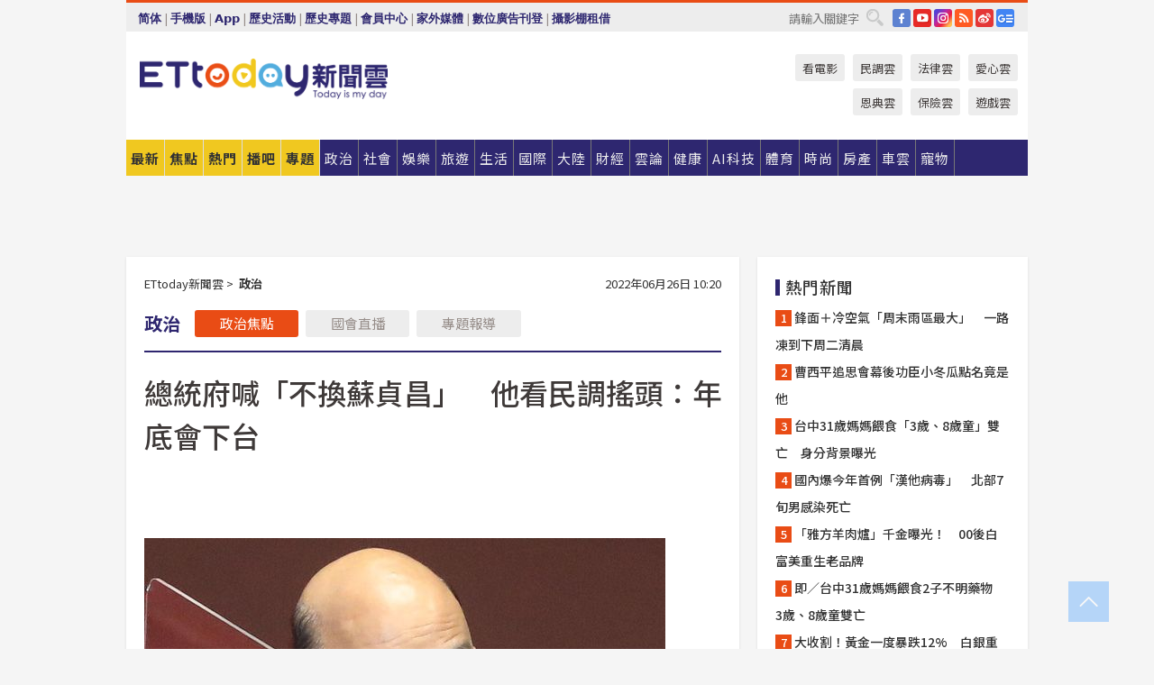

--- FILE ---
content_type: text/html; charset=utf-8
request_url: https://cdn1.ettoday.net/news/20220626/2280978.htm?ercamp=sorted_hot_news
body_size: 18464
content:
<!doctype html>
<html lang="zh-Hant" prefix="og:http://ogp.me/ns#" xmlns:wb="http://open.weibo.com/wb" itemscope itemtype="http://schema.org/NewsArticle">
<head>
<meta charset="utf-8">
<!-- ★★★以下非共用★★★ 開始 -->
<link rel="amphtml" href="https://www.ettoday.net/amp/amp_news.php7?news_id=2280978">
<title>總統府喊「不換蘇貞昌」　他看民調搖頭：年底會下台 | ETtoday政治新聞 | ETtoday新聞雲</title>

<link rel="canonical" itemprop="mainEntityOfPage" href="https://www.ettoday.net/news/20220626/2280978.htm"/>

<!-- 網頁社群分享meta 開始 -->
<meta property="og:url" itemprop="url" content="https://www.ettoday.net/news/20220626/2280978.htm"/>
<meta property="og:title" itemprop="name" content="總統府喊「不換蘇貞昌」　他看民調搖頭：年底會下台 | ETtoday政治新聞 | ETtoday新聞雲"/>
<meta property="og:image" itemprop="image" content="https://cdn2.ettoday.net/images/6243/e6243127.jpg"/>
<meta property="og:image:width" content="1200"/>
<meta property="og:image:height" content="628"/>
<meta property="og:type" content="article"/>
<meta name="description" content="近來網路流傳蔡英文政府將啟動內閣改組，對此，總統府發言人張惇涵已駁斥並期盼各界勿以訛傳訛，但《美麗島電子報》董事長吳子嘉分析民調認為，蘇貞昌「不是很重要」，預測年底將下台，換上桃園市長鄭文燦。(內閣改組,民進黨,蔡英文,行政院,蘇貞昌)" />
<meta property="og:description" itemprop="description" content="近來網路流傳蔡英文政府將啟動內閣改組，對此，總統府發言人張惇涵已駁斥並期盼各界勿以訛傳訛，但《美麗島電子報》董事長吳子嘉分析民調認為，蘇貞昌「不是很重要」，預測年底將下台，換上桃園市長鄭文燦。"/>
<!-- 網頁社群分享meta 結束 -->


<!-- 新聞資訊 (新聞內頁專用) 分類&時間 開始 -->
<meta name="section" property="article:section" content="政治"/>
<meta name="subsection" itemprop="articleSection" content="政治"/>
<meta property="dable:item_id" content="2280978">
<meta name="pubdate" itemprop="dateCreated" itemprop="datePublished" property="article:published_time" content="2022-06-26T10:20:00+08:00"/>
<meta name="lastmod" itemprop="dateModified" content="2022-06-26T10:20:08+08:00"/>
<meta name="author" content="ETtoday新聞雲"/>
<meta property="article:author" content="https://www.facebook.com/ETtoday"/>
<meta name="source" itemprop="author" content="ETtoday新聞雲"/>
<meta name="dcterms.rightsHolder" content="ETtoday新聞雲">
<meta name="news_keywords" itemprop="keywords" content="內閣改組,民進黨,蔡英文,行政院,蘇貞昌"/>
<link rel="alternate" type="application/rss+xml" title="ETtoday《政治新聞》" href="https://feeds.feedburner.com/ettoday/news" />
<!-- 新聞資訊 (新聞內頁專用) 分類&時間 結束 -->

<script type="application/ld+json">
{
        "@context": "https://schema.org",
        "@type": "NewsArticle",
        "mainEntityOfPage": "https://www.ettoday.net/news/20220626/2280978.htm",
        "headline": "總統府喊「不換蘇貞昌」　他看民調搖頭：年底會下台",
        "url": "https://www.ettoday.net/news/20220626/2280978.htm",
        "thumbnailUrl": "https://cdn2.ettoday.net/images/6243/e6243127.jpg",
        "articleSection":"政治",
        "creator": ["2808-皮心瑀","2808"],
        "image":{
                "@type":"ImageObject",
                "url":"https://cdn2.ettoday.net/images/6243/e6243127.jpg"
        },
        "dateCreated": "2022-06-26T10:20:00+08:00",
        "datePublished": "2022-06-26T10:20:00+08:00",
        "dateModified": "2022-06-26T10:20:08+08:00",
        "publisher": {
                "@type": "Organization",
                "name": " ETtoday新聞雲",
        "logo": {
                "@type": "ImageObject",
                "url": "https://cdn2.ettoday.net/style/ettoday2017/images/push.jpg"
                }
        },
        "author":{
                "@type":"Organization",
                "name":"ETtoday新聞雲",
                "url":"https://www.ettoday.net/"
        },
        "speakable":{
                "@type": "SpeakableSpecification",
                "xpath": [
                    "/html/head/meta[@property='og:title']/@content",
                    "/html/head/meta[@property='og:description']/@content"
                    ]
         },
        "keywords":["內閣改組","民進黨","蔡英文","行政院","蘇貞昌"],
        "description": "近來網路流傳蔡英文政府將啟動內閣改組，對此，總統府發言人張惇涵已駁斥並期盼各界勿以訛傳訛，但《美麗島電子報》董事長吳子嘉分析民調認為，蘇貞昌「不是很重要」，預測年底將下台，換上桃園市長鄭文燦。(內閣改組,民進黨,蔡英文,行政院,蘇貞昌)"
}
</script>






<!-- ★★★以上非共用★★★ 結束 -->


<!-- 基本meta 開始 -->
<meta name="viewport" content="width=1280"/>
<meta name="robots" content="noindex,nofollow,noarchive"/>
<link rel="apple-touch-icon" sizes="180x180" href="//cdn2.ettoday.net/style/ettoday2017/images/touch-icon.png"/>
<link rel="shortcut icon" sizes="192x192" href="//cdn2.ettoday.net/style/ettoday2017/images/touch-icon.png"/>
<!-- 基本meta 結束 -->

<!-- ★dns-prefetch 開始★ -->
<link rel="dns-prefetch" href="//ad.ettoday.net">
<link rel="dns-prefetch" href="//ad1.ettoday.net">
<link rel="dns-prefetch" href="//ad2.ettoday.net">
<link rel="dns-prefetch" href="//cache.ettoday.net">
<link rel="dns-prefetch" href="//static.ettoday.net">
<link rel="dns-prefetch" href="//cdn1.ettoday.net">
<link rel="dns-prefetch" href="//cdn2.ettoday.net">
<!-- ★dns-prefetch 結束★ -->

<!-- 社群專用 開始 -->
<meta property="og:locale" content="zh_TW" />
<meta property="fb:app_id" content="146858218737386"/>
<meta property="og:site_name" name="application-name" content="ETtoday新聞雲"/>
<meta property="article:publisher" content="https://www.facebook.com/ETtoday"/>
<!-- 社群專用 結束 -->

<!-- CSS、JS 開始 -->
<link rel="stylesheet" type="text/css" href="https://cdn2.ettoday.net/style/ettoday2017/css/style.css">
<script src="https://www.gstatic.com/firebasejs/4.8.1/firebase.js"></script>
<script src="https://cdn2.ettoday.net/style/ettoday2017/js/all.js"></script>
<!-- CSS、JS 結束 -->

<!--DFP廣告js 開始-->
<script type="text/javascript" src="//cdn2.ettoday.net/dfp/dfp-gpt.js"></script>
<!--DFP廣告js 結束-->

<!-- Google Tag Manager 開始 -->
<!--GTM DataLayer 開始-->
<script>
    dataLayer = [{
        'csscode':'news',
        'page-id':'2280978',
        'board-id':'',
        'category-id':'1',
        'category-name1':'政治',
        'category-name2':'政治',
        'dept-name':'要聞中心',
        'author-id':'2808',
        'author-name':'皮心瑀',
        'album-id':'',
        'album-category-id':'',
        'readtype':'PC',
        'pagetype':'',
        'et_token':'6751e9fb983c2c57e3e8b03358ea296b'
    }];
</script>
<!--GTM DataLayer 結束-->

<!-- Comscore Identifier: comscorekw=news -->

<!-- Google Tag Manager -->
<script>(function(w,d,s,l,i){w[l]=w[l]||[];w[l].push({'gtm.start':
new Date().getTime(),event:'gtm.js'});var f=d.getElementsByTagName(s)[0],
j=d.createElement(s),dl=l!='dataLayer'?'&l='+l:'';j.async=true;j.src=
'https://www.googletagmanager.com/gtm.js?id='+i+dl;f.parentNode.insertBefore(j,f);
})(window,document,'script','dataLayer','GTM-P5XXT85');</script>
<!-- End Google Tag Manager -->

<!-- Global site tag (gtag.js) - Google Analytics 開始 -->
<script async src="https://www.googletagmanager.com/gtag/js?id=G-JQNDWD28RZ"></script>
<script>
    window.dataLayer = window.dataLayer || [];
    function gtag(){dataLayer.push(arguments);}
    gtag('js', new Date());
</script>
<!-- Global site tag (gtag.js) - Google Analytics 結束 -->
<!-- dmp.js 開始 -->
<script>
var dmp_event_property  ="ettoday";
var dmp_id              ="2280978";
var dmp_name            ="總統府喊「不換蘇貞昌」　他看民調搖頭：年底會下台";
var dmp_keywords        ="內閣改組,民進黨,蔡英文,行政院,蘇貞昌";
var dmp_publish_date    ="2022-06-26T10:20:00";
var dmp_modified_date   ="2022-06-26T10:20:08";
var dmp_category_id_list="1_14";
var dmp_is_editor_rec   ="0";
var dmp_et_token        ="6751e9fb983c2c57e3e8b03358ea296b";
var dmp_event_id        ="";
</script>
<script src="//cdn2.ettoday.net/jquery/dmp/news.js"></script>
<!-- dmp.js 結束 -->


</head>

<body class="ettoday news-page  news-2280978" id="news">

<!-- FB Quote 選取文字分享 開始-->
<div class="fb-quote"></div>
<!-- FB Quote 選取文字分享 結束-->

<!-- 內部流量統計碼、廣告統計碼容器 開始 -->
<div id="pcweb_pageviews"></div>
<!-- 內部流量統計碼、廣告統計碼容器 結束 -->
<!--wrapper_box 開始-->
<div class="wrapper_box">

<!-- 模組 新聞內頁 分享按鈕 開始 -->
<div id="et_sticky_pc">
    <ul>
        <li><a class="btn logo" href="https://www.ettoday.net/" title="回首頁">回首頁</a></li>

                <li><a class="btn fb" href="javascript:;" onclick="window.open('//www.facebook.com/sharer/sharer.php?u='+encodeURIComponent('https://www.ettoday.net/news/20220626/2280978.htm?from=pc-newsshare-fb-fixed'),'facebook-share-dialog','width=626,height=436');" title="分享到facebook">facebook</a></li>
        <li><a class="btn line" href="javascript:;" onclick="window.open('https://social-plugins.line.me/lineit/share?url='+encodeURIComponent('https://www.ettoday.net/news/20220626/2280978.htm')+'?from=pc-newsshare-line-fixed','LINE','width=626,height=500');return false;" title="分享到LINE">LINE</a></li>
        <li><a class="btn twitter" href="javascript:;" onclick="window.open('https://twitter.com/intent/tweet?text='+encodeURIComponent('總統府喊「不換蘇貞昌」　他看民調搖頭：年底會下台')+'&url=https://www.ettoday.net/news/20220626/2280978.htm?from=pc-newsshare-twitter-fixed','Twittes','width=626,height=436');return false;" title="分享到Twitter">Twitter</a></li>
        
        <li><a class="btn wechat" href="http://chart.apis.google.com/chart?cht=qr&choe=UTF-8&chs=300x300&chl=https://www.ettoday.net/news/20220626/2280978.htm?from=pc-newsshare-wechat-fixed" target="_blank" title="wechat微信">wechat微信</a></li>
        <li><a class="btn link" href="javascript:;" title="複製連結">複製連結</a></li>
    </ul>
</div>
<!-- 模組 新聞內頁 分享按鈕 結束 -->
    <!--wrapper 開始-->
    <div class="wrapper">

       

        <!--轟天雷 廣告 開始-->
        <div class="top-sky">
                <script language="JavaScript" type="text/javascript">
                        var ts = Math.random();
                        document.write('<scr' + 'ipt language="JavaScript" type="text/javascript" src="//ad1.ettoday.net/ads.php?bid=news_thunder&rr='+ ts +'"></scr' + 'ipt>');
                </script>
        </div>
        <!--轟天雷 廣告 結束-->
        <!-- 雙門簾廣告 start -->
        <div class="twin-curtain">
            <script language="JavaScript" type="text/javascript">
                var ts = Math.random();
                document.write('<scr' + 'ipt language="JavaScript" type="text/javascript" src="https://ad1.ettoday.net/ads.php?bid=news_curtain&rr='+ ts +'"></scr' + 'ipt>');
            </script>
        </div>
        <!-- 雙門簾廣告  end -->

        <!--topbar_box 開始-->
        <div class="topbar_box">
            <!--topbar 開始-->
            <div class="topbar">
                <!--選單1 開始-->
                <div class="menu_1">
                   　<ul class="clearfix">

                        <script>
                            if($.cookie('check_charset')=="cn"){
                                document.write("<li><a href=\"javascript:void(0)\" onclick=\"location.replace('/changeCharset.php?rtype=tw&rurl=https://www.ettoday.net/news/20220626/2280978.htm?ercamp=sorted_hot_news');\">繁體</a></li>");
                            }else{
                                document.write("<li><a href=\"javascript:void(0)\" onclick=\"location.replace('/changeCharset.php?rtype=cn&rurl=https://www.ettoday.net/news/20220626/2280978.htm?ercamp=sorted_hot_news');\">简体</a></li>");
                            }
                        </script>
                        <li>|</li>
                        <li>
                                                        <a href="#" onclick="location.replace('/changeReadType.php?rtype=0&rurl=%2F%2Fwww.ettoday.net%2Fnews%2F20220626%2F2280978.htm%3Fercamp%3Dsorted_hot_news');">手機版</a>
                                                    </li>
                        <li>|</li>
                        <li><a href="//www.ettoday.net/events/app/ettoday_app.php7" target="_blank">App</a></li>
                        <li>|</li>
                        <li><a href="//www.ettoday.net/events/campaign/event-list.php7" target="_blank">歷史活動</a></li>
                        <li>|</li>
                        <li><a href="//www.ettoday.net/feature/index" target="_blank">歷史專題</a></li>                        <li>|</li>
                        <li><a href="https://member.ettoday.net/" target="_blank">會員中心</a></li>
                        <li>|</li>
                        <li><a href="https://events.ettoday.net/outdoor-media/index.php7" target="_blank">家外媒體</a></li>
                        <li>|</li>
                        <li><a href="https://events.ettoday.net/adsales/index.php7" target="_blank">數位廣告刊登</a></li>
                        <li>|</li>
                        <li><a href="https://msg.ettoday.net/rd.php?id=5420" target="_blank">攝影棚租借</a></li>
                   　</ul>
                </div>
                <!--選單1 結束-->

                <!--選單2 開始-->
                <div class="menu_2">
                    <ul class="clearfix">
                                                <li><a href="https://www.facebook.com/ETtoday" class="btn fb" target="_blank" title="Facebook">FB</a></li>
                        <li><a href="https://www.youtube.com/user/ettoday/" class="btn yt" target="_blank" title="YouTube">YouTube</a></li>
                        <li><a href="//www.instagram.com/ettodaytw/" class="btn ig" target="_blank" title="Instagram">IG</a></li>
                                                <li><a href="//www.ettoday.net/events/news-express/epaper.php" class="btn rss" target="_blank" title="RSS">RSS</a></li>
                        <li><a href="//weibo.com/ettodaynet" class="btn weibo" target="_blank" title="微博">weibo</a></li>
                                                <li><a href="https://news.google.com/publications/CAAqBggKMK-yNzCn6gc?ceid=TW:zh-Hant&oc=3" class="btn google_news" target="_blank" title="Google News">Google News</a></li>
                                            </ul>
                </div>
                <!--選單2 結束-->

                <!--搜尋 開始-->
                <div class="search">
                    <form action="https://www.ettoday.net/news_search/doSearch.php" method="get" name="dosearch" >
                        <input class="keyword" type="text" name="keywords" value="" placeholder="請輸入關鍵字" x-webkit-speech/>
                        <button class="go" onclick="document.forms['dosearch'].submit();">搜尋</button>
                    </form>
                </div>
                <!--搜尋 結束-->
            </div>
            <!--topbar 結束-->
        </div>
        <!--topbar_box 結束-->

        <!--header_box 開始-->
        <div class="header_box">
            <!--header 開始-->
            <div class="header">

                <!--logo_ettoday 開始-->
                <div class="logo_ettoday">
                    <script src="//cdn2.ettoday.net/style/ettoday2017/js/logo.js"></script>
                </div>
                <!--logo_ettoday 結束-->

                <!--廣告 版頭小橫幅-左 180x50(原為250x50) 開始-->
                <div class="ad250x50">
                    <script language="JavaScript" type="text/javascript">
                        var ts = Math.random();
                        document.write('<scr' + 'ipt language="JavaScript" type="text/javascript" src="//ad1.ettoday.net/ads.php?bid=all_header_250x50&rr='+ ts +'"></scr' + 'ipt>');
                    </script>
                </div>
                <!--廣告 版頭小橫幅-左 180x50(原為250x50) 結束-->

                <!--廣告 版頭小橫幅-中 120x50 開始-->
                <div class="ad120x50-1">
                    <script language="JavaScript" type="text/javascript">
                        var ts = Math.random();
                        document.write('<scr' + 'ipt language="JavaScript" type="text/javascript" src="//ad1.ettoday.net/ads.php?bid=panther_120x50_1&rr='+ ts +'"></scr' + 'ipt>');
                    </script>
                </div>
                <!--廣告 版頭小橫幅-中 120x50 結束-->

                
<!--主選單 開始-->
<div class="nav_1_v2">
    <ul class="clearfix">
        <li class="btn btn_1"><a href="https://www.ettoday.net/news/news-list.htm">最新</a></li>
        <li class="btn btn_2"><a href="https://www.ettoday.net/news/focus/%E7%84%A6%E9%BB%9E%E6%96%B0%E8%81%9E/">焦點</a></li>
        <li class="btn btn_3"><a href="https://www.ettoday.net/news/hot-news.htm">熱門</a></li>
        <li class="btn btn_4"><a href="https://boba.ettoday.net/" target="_blank">播吧</a></li>
        <li class="btn btn_5">
            <a href="javascript:;">專題</a>
            <!--下拉 開始-->
            <div class="sub style_1 clearfix">
                <!--box_1 開始-->
                <div class="box_1">
                    <h3><a href="https://www.ettoday.net/feature/index" target="_blank">精彩專題</a></h3>
                                                        <a href="https://www.ettoday.net/feature/第62屆金馬獎" target="_blank">第62屆金馬獎特別報導</a>
                                    <a href="https://www.ettoday.net/feature/2025金鐘獎" target="_blank">2025金鐘獎</a>
                                    <a href="https://www.ettoday.net/feature/Jointly_TW" target="_blank">全台大罷免｜ETtoday新聞..</a>
                                    <a href="https://www.ettoday.net/feature/大谷翔平" target="_blank">怪物崛起！「二刀流」大谷翔平創..</a>
                                    <a href="https://www.ettoday.net/feature/台灣米其林指南" target="_blank">台灣米其林指南</a>

                    <a class="more" href="https://www.ettoday.net/feature/index" target="_blank">看更多專題</a>
        </div>
                <!--box_1 結束-->
                <!--box_2 開始-->
                <div class="box_2">
                    <h3>熱門活動</h3>
		    <a href="https://www.ettoday.net/feature/EHSKZone" target="_blank">天天有好康／好吃好玩東森廣場台北車站</a>
<a href="https://www.ettoday.net/news/20240524/2743904.htm" target="_blank">搶幣大作戰！新聞雲app全新改版5重送！</a>

                </div>
                <!--box_2 結束-->
            </div>
            <!--下拉 結束-->
        </li>

        <li class="btn">
            <a href="https://www.ettoday.net/news/focus/%E6%94%BF%E6%B2%BB/"><span>政治</span></a>
        </li>
        <li class="btn">
            <a href="https://www.ettoday.net/news/focus/%E7%A4%BE%E6%9C%83/"><span>社會</span></a>
        </li>
        <li class="btn">
            <a href="https://star.ettoday.net" target="_blank"><span>娛樂</span></a>
            <!--下拉 開始-->
            <div class="sub clearfix">
                <a href="https://star.ettoday.net/star-category/%E8%8F%AF%E5%A8%9B" target="_blank">華娛</a>
                <a href="https://star.ettoday.net/star-category/%E9%9F%93%E6%98%9F%E7%88%86%E7%88%86" target="_blank">韓流</a>
                <a href="https://star.ettoday.net/star-category/%E9%9B%BB%E8%A6%96" target="_blank">電視</a>
                <a href="https://star.ettoday.net/star-category/%E9%9F%B3%E6%A8%82" target="_blank">音樂</a>
                <a href="https://movies.ettoday.net/" target="_blank">電影</a>
            </div>
            <!--下拉 結束-->
        </li>
        <li class="btn">
        <a href="https://travel.ettoday.net/" target="_blank">旅遊</a>
        </li>
        <li class="btn">
            <a href="https://www.ettoday.net/news/focus/%E7%94%9F%E6%B4%BB/"><span>生活</span></a>
            <!--下拉 開始-->
            <div class="sub clearfix">
                <a href="https://www.ettoday.net/news/focus/%E6%B0%91%E7%94%9F%E6%B6%88%E8%B2%BB/">消費</a>
                <a href="https://discovery.ettoday.net/" target="_blank">探索</a>
                <a href="https://www.ettoday.net/news/focus/3C%E5%AE%B6%E9%9B%BB/">3C</a>
                <a href="https://www.ettoday.net/news/focus/3C%E5%AE%B6%E9%9B%BB/%E5%AE%B6%E9%9B%BB/">家電</a>
                <a href="https://www.ettoday.net/news/focus/%E7%94%9F%E6%B4%BB/%E6%B0%A3%E8%B1%A1/">氣象</a>
            </div>
            <!--下拉 結束-->
        </li>
        <li class="btn">
            <a href="https://www.ettoday.net/news/focus/%E5%9C%8B%E9%9A%9B/"><span>國際</span></a>
            <!--下拉 開始-->
            <div class="sub clearfix">
                <a href="https://www.ettoday.net/news/focus/%E6%96%B0%E8%81%9E%E9%9B%B2APP/%E7%BE%8E%E6%B4%B2%E8%A6%81%E8%81%9E/">美洲要聞</a>
                <a href="https://www.ettoday.net/news/focus/%E6%96%B0%E8%81%9E%E9%9B%B2APP/%E6%9D%B1%E5%8D%97%E4%BA%9E%E8%A6%81%E8%81%9E/">東南亞要聞</a>
                <a href="https://www.ettoday.net/news/focus/%E6%96%B0%E8%81%9E%E9%9B%B2APP/%E6%97%A5%E9%9F%93%E8%A6%81%E8%81%9E/">日韓要聞</a>
            </div>
            <!--下拉 結束-->
        </li>
        <li class="btn">
            <a href="https://www.ettoday.net/news/focus/%E5%A4%A7%E9%99%B8/"><span>大陸</span></a>
            <!--下拉 開始-->
            <div class="sub clearfix">
                <a href="https://www.ettoday.net/news/focus/%E8%BB%8D%E6%AD%A6/">軍武</a>
                <a href="https://www.ettoday.net/news/focus/%E5%A4%A7%E9%99%B8/%E8%8F%AF%E8%81%9E%E5%BF%AB%E9%81%9E/">華聞</a>
                <a href="https://www.ettoday.net/news/focus/%E5%A4%A7%E9%99%B8/%E7%89%B9%E6%B4%BE%E7%8F%BE%E5%A0%B4/">特派現場</a>
                <a href="https://boba.ettoday.net/category/275" target="_blank">雲視頻</a>
            </div>
            <!--下拉 結束-->
        </li>
        <li class="btn">
            <a href="https://finance.ettoday.net/"><span>財經</span></a>
            <!--下拉 開始-->
            <div class="sub clearfix">
                <a href="https://finance.ettoday.net/focus/775" target="_blank">投資理財</a>
                <a href="https://finance.ettoday.net/focus/104" target="_blank">財經最新</a>
                <a href="https://finance.ettoday.net/focus/106" target="_blank">頂尖企業</a>
                <a href="https://finance.ettoday.net/focus/131" target="_blank">金融保險</a>
                <a href="https://finance.ettoday.net/focus/175" target="_blank">股匯行情</a>
                <a href="https://www.ettoday.net/news/focus/%E7%9B%B4%E9%8A%B7/">直銷</a>
            </div>
            <!--下拉 結束-->
        </li>
        <li class="btn">
            <a href="https://forum.ettoday.net/"><span>雲論</span></a>
        </li>
        <li class="btn">
            <a href="https://health.ettoday.net/" target="_blank"><span>健康</span></a>
            <!--下拉 開始-->
            <div class="sub clearfix">
                <a href="https://health.ettoday.net/category/%E7%96%BE%E7%97%85%E9%86%AB%E8%97%A5" target="_blank">醫藥新聞</a>
                <a href="https://health.ettoday.net/category_tag/%E5%85%A9%E6%80%A7" target="_blank">兩性</a>
                <a href="https://health.ettoday.net/organ" target="_blank">健康百科</a>
                <a href="https://health.ettoday.net/category/%E5%81%A5%E5%BA%B7%E8%AC%9B%E5%BA%A7" target="_blank">健康講座</a>
            </div>
            <!--下拉 結束-->
        </li>
        <li class="btn">
            <a href="https://ai.ettoday.net/" target="_blank"><span>AI科技</span></a>
        </li>
        <li class="btn">
            <a href="https://sports.ettoday.net/" target="_blank"><span>體育</span></a>
            <!--下拉 開始-->
            <div class="sub clearfix">
                <a href="https://boba.ettoday.net/category/255" target="_blank">中職直播</a>
                <a href="https://sports.ettoday.net/news-list/%E6%A3%92%E7%90%83/%E4%B8%AD%E8%81%B7" target="_blank">中職</a>
                <a href="https://sports.ettoday.net/sport-category/%E6%A3%92%E7%90%83" target="_blank">棒球</a>
                <a href="https://sports.ettoday.net/news-list/%E6%A3%92%E7%90%83/MLB" target="_blank">MLB</a>
                <a href="https://sports.ettoday.net/sport-category/%E7%B1%83%E7%90%83" target="_blank">籃球</a>
                <a href="https://sports.ettoday.net/news-list/%E7%AB%B6%E6%8A%80/%E6%8A%80%E6%93%8A%E3%80%81%E7%90%83%E9%A1%9E" target="_blank">綜合</a>
                <a href="https://sports.ettoday.net/sport-category/%E8%B6%B3%E7%90%83" target="_blank">足球</a>
            </div>
            <!--下拉 結束-->
        </li>
        <li class="btn">
            <a href="https://fashion.ettoday.net/" target="_blank"><span>時尚</span></a>
            <!--下拉 開始-->
            <div class="sub clearfix">
                <a href="https://fashion.ettoday.net/focus/%E5%90%8D%E4%BA%BA" target="_blank">名人</a>
                <a href="https://fashion.ettoday.net/focus/%E6%99%82%E5%B0%9A" target="_blank">時尚</a>
                <a href="https://fashion.ettoday.net/focus/%E5%A5%A2%E9%80%B8" target="_blank">奢逸</a>
                <a href="https://fashion.ettoday.net/focus/%E6%BD%AE%E6%B5%81" target="_blank">潮流</a>
                <a href="https://fashion.ettoday.net/focus/%E7%BE%8E%E9%BA%97" target="_blank">美麗</a>
                <a href="https://fashion.ettoday.net/focus/%E7%94%9F%E6%B4%BB" target="_blank">生活</a>
            </div>
            <!--下拉 結束-->
        </li>
        <li class="btn">
            <a href="https://house.ettoday.net/" target="_blank"><span>房產</span></a>
        </li>
        <li class="btn">
            <a href="https://speed.ettoday.net/" target="_blank"><span>車雲</span></a>
        </li>
        <li class="btn">
            <a href="https://pets.ettoday.net/" target="_blank"><span>寵物</span></a>
            <!--下拉 開始-->
            <div class="sub clearfix">
                <a href="https://pets.ettoday.net/focus/%E5%AF%B5%E7%89%A9%E5%A5%BD%E8%90%8C" target="_blank">寵物好萌</a>
                <a href="https://pets.ettoday.net/focus/%E5%AF%B5%E7%89%A9%E7%99%BE%E7%A7%91" target="_blank">寵物百科</a>
                <a href="https://pets.ettoday.net/focus/%E5%8B%95%E7%89%A9%E7%86%B1%E6%90%9C" target="_blank">動物熱搜</a>
            </div>
            <!--下拉 結束-->
        </li>
            </ul>
</div>
<!--主選單 結束-->

            <!--次選單 開始-->
            <div class="nav_2">
                <ul>
                    <li><a href="https://movies.ettoday.net/" target="_blank">看電影</a></li>
                    <li><a href="https://www.ettoday.net/survey/" target="_blank">民調雲</a></li>
                    <li><a href="https://www.ettoday.net/news/focus/%E6%B3%95%E5%BE%8B/">法律雲</a></li>
                    <li><a href="https://events.ettoday.net/charity/index.php" target="_blank">愛心雲</a></li>
                    <li><a href="https://events.ettoday.net/grace/" target="_blank">恩典雲</a></li>
                    <li><a href="https://www.ettoday.net/news/focus/%E4%BF%9D%E9%9A%AA/">保險雲</a></li>
                    <li><a href="https://game.ettoday.net" target="_blank">遊戲雲</a></li>
                </ul>
            </div>
            <!--次選單 結束-->

            </div>
            <!--header 結束-->
        </div>
        <!--header_box 結束-->

        <!--置入新聞版型_自由欄位1 開始-->
                <!--置入新聞版型_自由欄位1 結束-->

                <!-- 廣告 黃金文字 ad_txt_3 開始-->
		<div id="ticker_3" class="ad_txt_3 clearfix">
			<ul class="clearfix">

				<!--黃金文字all_gold_text1 開始-->
				<li id="t1">
					<script language="JavaScript" type="text/javascript">
						var ts = Math.random();
						document.write('<scr' + 'ipt language="JavaScript" type="text/javascript" src="//ad1.ettoday.net/ads.php?bid=all_gold_text1&rr='+ ts +'"></scr' + 'ipt>');
					</script>
				</li>
				<!--黃金文字all_gold_text1 結束-->
				<!--黃金文字all_gold_text2 開始-->
				<li id="t2">
					<script language="JavaScript" type="text/javascript">
						var ts = Math.random();
						document.write('<scr' + 'ipt language="JavaScript" type="text/javascript" src="//ad1.ettoday.net/ads.php?bid=all_gold_text2&rr='+ ts +'"></scr' + 'ipt>');
					</script>
				</li>
				<!--黃金文字all_gold_text2 結束-->
				<!--黃金文字all_gold_text3 開始-->
				<li id="t3">
					<script language="JavaScript" type="text/javascript">
						var ts = Math.random();
						document.write('<scr' + 'ipt language="JavaScript" type="text/javascript" src="//ad1.ettoday.net/ads.php?bid=all_gold_text3&rr='+ ts +'"></scr' + 'ipt>');
					</script>
				</li>
				<!--黃金文字all_gold_text3 結束-->
			</ul>
		</div>
		<!--廣告 黃金文字 ad_txt_3 結束-->

                
                <!--廣告 超級大橫幅 ad_970 開始-->
		<div class="ad_970">
			<script language="JavaScript" type="text/javascript">
				var ts = Math.random();
				document.write('<scr' + 'ipt language="JavaScript" type="text/javascript" src="//ad1.ettoday.net/ads.php?bid=news_970x90&rr='+ ts +'"></scr' + 'ipt>');
			</script>
		</div>
		<!--廣告 超級大橫幅 ad_970 結束-->


                
                                <!--廣告 onead 果實 In-Cover & In-Page 開始-->
		<div id = 'oneadICIPTag'></div>
		<script type="text/javascript" src="//cdn2.ettoday.net/ad/onead/onead_ic_ip.js"></script>
		<!--廣告 onead 果實 In-Cover & In-Page 結束-->
                
        
        <!--container_box 開始-->
        <div class="container_box">

            <!--container 開始-->
            <div class="container">
                <!--橫列 r1 開始-->
                <div class="r1 clearfix">
                    <!--直欄 c1 開始-->
                  <div class="c1">

					  <!--.part_area_1 區 開始-->
					  <div class="part_area_1">
                                                    <!--part_breadcrumb_2 開始-->
                                                    <div class="part_breadcrumb_2 clearfix">
                                                        <!--麵包屑 開始-->
                                                        <div class="menu_bread_crumb clearfix" itemscope itemtype="http://schema.org/BreadcrumbList">
                                                            <!-- 第一層 開始 -->
                                                            <div itemscope itemtype="http://schema.org/ListItem" itemprop="itemListElement">
                                                                <a itemscope itemtype="http://schema.org/Thing" itemprop="item" href="https://www.ettoday.net/" id="https://www.ettoday.net/">
                                                                    <span itemprop="name">ETtoday新聞雲</span>
                                                                </a>
                                                                <meta itemprop="position" content="1" />
                                                            </div>
                                                            <!-- 第一層 結束 -->
                                                            &gt;
                                                            <!-- 第二層 開始 -->
                                                                
                                                            <div itemscope itemtype="http://schema.org/ListItem" itemprop="itemListElement">
                                                                <a itemscope itemtype="http://schema.org/Thing" itemprop="item" href="/news/focus/政治/" id="/news/focus/政治">
                                                                    <span itemprop="name">政治</span>
                                                                </a>
                                                                <meta itemprop="position" content="2" />
                                                            </div>
                                                            <!-- 第二層 結束 -->
                                                        </div>
                                                        <!--麵包屑 結束-->
                                                        <!--時間 開始-->
                                                        <time class="date" itemprop="datePublished" datetime="2022-06-26T10:20:00+08:00">
                                                            2022年06月26日 10:20                                                        </time>
                                                        <!--時間 結束-->
                                                    </div>
                                                    <!--part_breadcrumb_2 結束-->

						  <!--.part_menu_5 操作 開始-->
                                                  
						  <div class="part_menu_5 clearfix">
							  <strong>政治</strong> 
							  
							  <a class="btn current" href="/news/focus/政治/">政治焦點</a>
							  <a class="btn " href="//events.ettoday.net/ly-live/" target="_blank">國會直播</a>
							  <a class="btn " href="//www.ettoday.net/feature/index/7">專題報導</a>
						  </div>						  <!--.part_menu_5 操作 結束-->


						  <!--新聞模組 開始-->
                                                  <article>
						  <div class="subject_article">

							  <!--網站logo 列印時出現 開始-->
							  <div class="site_logo" style="display:none;">
								  <link href="//cdn2.ettoday.net/style/ettoday2017/css/print.css" rel="stylesheet" type="text/css" media="print"/>
								  <img src="//cdn2.ettoday.net/style/ettoday2017/images/logo_print.jpg"/>
							  </div>
							  <!--網站logo 列印時出現 結束-->
                            <header>
							  <h1 class="title" itemprop="headline">總統府喊「不換蘇貞昌」　他看民調搖頭：年底會下台</h1>
                            </header>

                                                                    <!--全網_新聞內頁_文字廣告(上) 開始-->
                                    <div id="all_text_1" class="text_ad_top ad_txt_1">
                                        <script type="text/javascript">
                                            (function(){
                                            var ts = Math.random();
                                            document.write('<scr' + 'ipt type="text/javascript" src="https://ad.ettoday.net/ads.php?bid=all_text_1&rr='+ ts +'"></scr' + 'ipt>');
                                            })()
                                        </script>
                                    </div>
                                    <!--全網_新聞內頁_文字廣告(上) 結束-->
                              
                                  <!--各頻道PC 文首分享 開始-->
                                  <!--模組 et_social_1 開始-->
<div class="et_social_1">
	<!-------成人警告 開始----------->
		<!-------成人警告 結束----------->

	<!-- menu 開始 -->
		<!-- <div class="menu">
	</div> -->
		<!-- menu 結束 -->
</div>
<!--模組 et_social_1 結束-->
                                  <!--各頻道PC 文首分享 結束-->


							  <!--本文 開始-->
							  <div class="story" itemprop="articleBody">

                                
                                                            
                                                                  <!-- 投票 文章前 開始 -->
                                                                                                                                    <!-- 投票 文章前 結束 -->

								  <!-- 文章內容 開始 -->
                                                                                                                                    <p><img src="//cdn2.ettoday.net/images/6243/d6243127.jpg" alt="▲▼行政院長蘇貞昌赴立法院施政總質詢。（圖／記者屠惠剛攝）" width="578" height="450" /></p>
<p><strong>▲行政院長蘇貞昌。（資料照／記者屠惠剛攝）</strong></p>
<p>記者皮心瑀／台北報導</p>
<p>近來網路流傳蔡英文政府將啟動內閣改組，對此，總統府發言人張惇涵已駁斥並期盼各界勿以訛傳訛，但《美麗島電子報》董事長吳子嘉分析民調認為，蘇貞昌「不是很重要」，預測年底將下台，換上桃園市長鄭文燦。</p>
<p>《美麗島電子報》日前曝光6月國政民調，蘇貞昌施政滿意度正向評價為46.8%，負向評價則為46.1%。吳子嘉指出，「死亡交叉的稍微接近一點」，而總統蔡英文的信任度正向評價為53.7％、負向評價為40.0％。</p>
<p>吳子嘉表示，從這個現況來看，蘇貞昌已經不太重要，就他的的預期年底就會被換走，至於誰來接位，則以鄭文燦最有可能。</p>
<p>事實上，網路近期也流傳稱總統府秘書長、行政院副院長、交通部長改組名單，總統府發言人張惇涵24日強調，蔡總統對於總統府秘書長沒有異動的打算，也沒有內閣改組的打算，期盼各界勿以訛傳訛。</p>								  <!-- 文章內容 結束 -->

							  </div>
							  <!--本文 結束-->


                                                          
                                                          <!-- 投票 文章後 開始 -->
                                                                                                                    <!-- 投票 文章後 結束 -->


                                                          <img src="https://www.ettoday.net/source/et_track.php7" width="0" height="0" style="display:none;">

                                                          
                                                        <!--PC 文末訂閱ETtoday電子報 開始-->
                                                        <div class="et_epaper_box_pc">
                                                            <a href="https://events.ettoday.net/epaper/subscribe.php7" target="_blank"><span>每日新聞精選　免費訂閱</span><em>《ETtoday電子報》</em></a>
                                                        </div>	
                                                        <!--PC 文末訂閱ETtoday電子報 結束-->
                                                        <!-- 打詐儀錶板 開始 -->
<link rel="stylesheet" type="text/css" href="https://cdn2.ettoday.net/events/165/et_165dashboard.css">    
<div class="et_165dashboard size_l">
    <!-- et_165dashboard__title -->
    <div class="et_165dashboard__title">
        <h3>01/28 全台詐欺最新數據</h3>
        <a href="https://www.ettoday.net/feature/taiwanfraud" class="et_165dashboard__more" target="_blank">更多新聞</a>
    </div>
    <!-- et_165dashboard__content -->
    <div class="et_165dashboard__content">
        <strong>467</strong>
        <em>件</em>
        <i></i>
        <strong>2</strong>
        <em>億</em>
        <strong>1235</strong>
        <em>萬</em>
        <em>損失金額(元)</em>
        <a href="https://www.ettoday.net/feature/taiwanfraud" class="et_165dashboard__more" target="_blank">更多新聞</a>
    </div>
    <!-- et_165dashboard__info -->
    <p class="et_165dashboard__info">※ 資料來源：內政部警政署165打詐儀錶板</p>
</div>
<!-- 打詐儀錶板 結束 -->
                                                        
                                                                                                                            <!-- PC_新聞內頁_In-Read 影音廣告 start-->
                                                                <div id="all_inread" class="">
                                                                    <script type="text/javascript">
                                                                    (function(){
                                                                        var ts = Math.random();
                                                                        document.write('<scr' + 'ipt type="text/javascript" src="https://ad.ettoday.net/ads.php?bid=all_inread&rr='+ ts +'"></scr' + 'ipt>');
                                                                    })()
                                                                    </script>
                                                                </div>
                                                                <!-- PC_新聞內頁_In-Read 影音廣告 end -->
                                                            
                                                                                                                  <!--新聞內頁_文末4支文字廣告 開始-->
                            							  <div class="ad_txt_2">
                            								  <ul>
                                                                        <!--第3支廣告系統-文字廣告 開始-->
                                                                        <li>
                                                                              <script language="JavaScript" type="text/javascript">
                                                                               var ts = Math.random();
                                                                               document.write('<scr' + 'ipt language="JavaScript" type="text/javascript" src="//ad.ettoday.net/ads.php?bid=all_news_text1&rr='+ ts +'"></scr' + 'ipt>');
                                                                              </script>
                                                                        </li>
                                                                        <!--第3支廣告系統-文字廣告 結束-->
                            								  </ul>
                            							  </div>
                            							  <!--新聞內頁_文末4支文字廣告 結束-->
                                                      
                                                        

                                                        
                                                        
                <!--text_ticker_1  ET快訊 開始-->
                <div class="text_ticker_1">
                    <em>ET快訊</em>
                    <!--滾動 開始-->
                    <div class="run">
                        <!--inner 開始-->
                        <div class="inner">
            
                    <div class="piece">
                    <a href="https://star.ettoday.net/news/3110650" target="_blank">曹西平追思會幕後功臣　小冬瓜點名竟是他</a>
                    </div>
                    
                    <div class="piece">
                    <a href="https://www.ettoday.net/news/20260131/3110817.htm" target="_blank">43歲夫騎車遭怪手翻落壓死　妻罹癌3幼子陷困境</a>
                    </div>
                    
                    <div class="piece">
                    <a href="https://sports.ettoday.net/news/3110823" target="_blank">桃猿第一波談薪出爐！</a>
                    </div>
                    
                    <div class="piece">
                    <a href="https://star.ettoday.net/news/3110816" target="_blank">金晨「嘴部爆血」駁肇逃！　還原車禍始末</a>
                    </div>
                    
                    <div class="piece">
                    <a href="https://www.ettoday.net/news/20260131/3110815.htm" target="_blank">馬斯克密約淫魔富豪！　私下對話曝光</a>
                    </div>
                    
                                                   </div>
                        <!--inner 結束-->
                    </div>
                    <!--滾動 結束-->
                </div>
                <!--text_ticker_1  ET快訊 結束-->
            
                                                        <!-- tagbanner專區 開始 -->
							                            <div class="tag-banner">
                                                        </div>
                                                        <!-- tagbanner專區 結束 -->

                                                        <!--各頻道PC 文末分享 開始-->
                                                        <!--模組 et_social_2、et_social_3 共用 CSS 開始-->
<link rel="stylesheet" href="https://cdn2.ettoday.net/style/et_common/css/social_sharing_2.css">
<!--模組 et_social_2、et_social_3 共用 CSS 結束-->

<!--模組 et_social_2 開始-->
<div class="et_social_2">
	<p>分享給朋友：</p>
	<!-- menu 開始 -->
	<div class="menu">
				<a href="javascript:;" onclick="window.open('https://www.facebook.com/sharer/sharer.php?u='+encodeURIComponent('https://www.ettoday.net/news/20220626/2280978.htm')+'?from=pc-newsshare-fb','facebook-share-dialog','width=626,height=436');return false;" class="facebook" title="分享到Facebook"></a>
		<a href="javascript:;" onclick="window.open('https://social-plugins.line.me/lineit/share?url='+encodeURIComponent('https://www.ettoday.net/news/20220626/2280978.htm')+'?from=pc-newsshare-line','LINE','width=626,height=500');return false;" class="line" title="分享到LINE"></a>
		<a href="javascript:;" onclick="window.open('https://twitter.com/intent/tweet?text='+encodeURIComponent('總統府喊「不換蘇貞昌」　他看民調搖頭：年底會下台')+'&url=https://www.ettoday.net/news/20220626/2280978.htm?from=pc-newsshare-twitter','Twittes','width=626,height=436');return false;" class="x" title="分享到X"></a>
				<a class="copy-link" title="複製連結"></a>
		<a class="print" onclick="window.print();" title="列印本頁"></a> 
				<a class="message scrollgo" title="點我留言" rel=".fb-comments"></a>
			</div>
	<!-- menu 結束 -->
</div>
<!--模組 et_social_2 結束-->

<!--模組 et_social_3 開始-->
<div class="et_social_3">
	<p>追蹤我們：</p>
	<!-- menu 開始 -->
	<div class="menu">
		<a href="https://www.facebook.com/ETtodayPOLITICS" class="facebook" title="追蹤Facebook粉絲團" target="_blank"></a>
		<a href="https://www.youtube.com/user/ettoday" class="youtube" title="訂閱YouTube" target="_blank"></a>
		<a href="https://www.instagram.com/ettodaytw/" class="instagram" title="追蹤IG" target="_blank"></a>
		<a href="https://line.me/R/ti/p/%40ETtoday" class="line" title="加LINE好友" target="_blank"></a>
		<a href="https://twitter.com/ettodaytw" class="x" title="追蹤X" target="_blank"></a>
		<a href="https://t.me/ETtodaynews" class="telegram" title="追蹤Telegram" target="_blank"></a>
	</div>
	<!-- menu 結束 -->
</div>
<!--模組 et_social_3 結束-->
                                                        <!--各頻道PC 文末分享 結束-->

                                                        <!-- 推薦活動(依新聞大類) 開始 -->
                                                        <div class="recom-events" id="for-event">
                                                                                                                    </div>
                                                        <!-- 推薦活動(依新聞大類) 結束 -->

							  <p class="note">※本文版權所有，非經授權，不得轉載。<a href="//www.ettoday.net/member/clause_copyright.php" target="_blank">[ ETtoday著作權聲明 ]</a>※</p>

						  </div>
						  </article>
                                                  <!--新聞模組 結束-->

					  </div>
					  <!--part_area_1 區 結束-->
                                          
                                          					  <!--tab_1 頁籤 開始-->
					  <div id="hot_area" class="tab tab_1">
						  <!--tab_title 4顆按鈕 開始-->
						  <div class="tab_title clearfix">
                                                    							  <a class="span4 current" href="#">推薦閱讀</a>
                              <a class="span4" href="#">熱門影音</a>
							  <a class="span4" href="#">政治最新</a>
							  <a class="span4" href="#">全站最新</a>
						  </div>
						  <!--tab_title 4顆按鈕 開始-->

						  <!--tab_content 開始-->
						  <div class="tab_content">

							  <!--組 推薦閱讀-->
							  <div class="piece">
								  <!--part_list_3 文字列表 開始-->
								  <div class="part_list_3">
                                                                        <h3>‧ <a href="https://www.ettoday.net/news/20260131/3110834.htm" title="怒嗆黨中央初選不公！徐欣瑩喊「參選到底」　引退黨參選揣測" target="_blank">怒嗆黨中央初選不公！徐欣瑩喊「參選到底」　引退黨參選揣測</a></h3>
                                                                        <h3>‧ <a href="https://www.ettoday.net/news/20260131/3110825.htm" title="傅崐萁稱國防特別預算總共要4.5兆　國防部打臉：上限就是1.25兆" target="_blank">傅崐萁稱國防特別預算總共要4.5兆　國防部打臉：上限就是1.25兆</a></h3>
                                                                        <h3>‧ <a href="https://www.ettoday.net/news/20260131/3110776.htm" title="立院會期結束6白委告別　韓國瑜喊話朝野「對話取代對抗」" target="_blank">立院會期結束6白委告別　韓國瑜喊話朝野「對話取代對抗」</a></h3>
                                                                        <h3>‧ <a href="https://www.ettoday.net/news/20260130/3110751.htm" title="立法院接連修法侵害行政權　行政院：將採取合法合憲救濟手段" target="_blank">立法院接連修法侵害行政權　行政院：將採取合法合憲救濟手段</a></h3>
                                                                        <h3>‧ <a href="https://www.ettoday.net/news/20260130/3110731.htm" title="黨產條例、中天條款三讀　綠批：藍白農曆年前送國人最丟臉大禮" target="_blank">黨產條例、中天條款三讀　綠批：藍白農曆年前送國人最丟臉大禮</a></h3>
                                                                        <h3>‧ <a href="https://www.ettoday.net/news/20260130/3110312.htm" title="快訊／創立法院史上首次！　預算會期「總預算一字未審」" target="_blank">快訊／創立法院史上首次！　預算會期「總預算一字未審」</a></h3>
                                                                        <h3>‧ <a href="https://www.ettoday.net/news/20260130/3110729.htm" title="海鯤號完成潛航測試　賴清德點名民眾黨版軍購條例：侵犯行政權" target="_blank">海鯤號完成潛航測試　賴清德點名民眾黨版軍購條例：侵犯行政權</a></h3>
                                                                        <h3>‧ <a href="https://www.ettoday.net/news/20260130/3110728.htm" title="快訊／國會助理費修法三讀通過！　平均每位助理加5千" target="_blank">快訊／國會助理費修法三讀通過！　平均每位助理加5千</a></h3>
                                                                        <h3>‧ <a href="https://www.ettoday.net/news/20260130/3110718.htm" title="台北燈節合作「泡泡瑪特」　吳欣岱批文化侵略卻被爆曾拿LABUBU合影" target="_blank">台北燈節合作「泡泡瑪特」　吳欣岱批文化侵略卻被爆曾拿LABUBU合影</a></h3>
                                                                        <h3>‧ <a href="https://www.ettoday.net/news/20260130/3110712.htm" title="助理費修法闖關！白批綠持續造謠　盼修法後能提升綠委素質" target="_blank">助理費修法闖關！白批綠持續造謠　盼修法後能提升綠委素質</a></h3>
                                    								  </div>
								  <!--part_list_3 文字列表 結束-->
							  </div>
							  <!--組-->
							  <!--組 熱門影音-->
							  <div class="piece">
								  <!--part_list_3 文字列表 開始-->
								  <div class="part_list_3">
                                    <h3>‧ <i class="icon_type_video"></i><a href="//boba.ettoday.net/videonews/491132?from=et_pc_sidebar" target="_blank" title='黃仁勳拜會他後晚宴選在「榕居」　張忠謀坐輪椅現身'>黃仁勳拜會他後晚宴選在「榕居」　張忠謀坐輪椅現身</a></h3><h3>‧ <i class="icon_type_video"></i><a href="//boba.ettoday.net/videonews/491118?from=et_pc_sidebar" target="_blank" title='Disney+《凶宅專賣店》藏洋蔥！　范少勳遇受虐兒鬼魂...恐怖背後超心酸'>Disney+《凶宅專賣店》藏洋蔥！　范少勳遇受虐兒鬼魂...恐怖背後超心酸</a></h3><h3>‧ <i class="icon_type_video"></i><a href="//boba.ettoday.net/videonews/491173?from=et_pc_sidebar" target="_blank" title='眾量級財務糾紛二度調解仍破局　Andy出庭：張家王家一人一半'>眾量級財務糾紛二度調解仍破局　Andy出庭：張家王家一人一半</a></h3><h3>‧ <i class="icon_type_video"></i><a href="//boba.ettoday.net/videonews/491145?from=et_pc_sidebar" target="_blank" title='台中火警黑煙竄天連燒5店面！　家具行陷火海恐怖畫面曝'>台中火警黑煙竄天連燒5店面！　家具行陷火海恐怖畫面曝</a></h3><h3>‧ <i class="icon_type_video"></i><a href="//boba.ettoday.net/videonews/491167?from=et_pc_sidebar" target="_blank" title='黃國昌談卸任5工作　當直播主、登錄律師重披法袍'>黃國昌談卸任5工作　當直播主、登錄律師重披法袍</a></h3><h3>‧ <i class="icon_type_video"></i><a href="//boba.ettoday.net/videonews/491160?from=et_pc_sidebar" target="_blank" title='加油站斷油撤離！台中大火8店面全燒毀...急發空污警報'>加油站斷油撤離！台中大火8店面全燒毀...急發空污警報</a></h3><h3>‧ <i class="icon_type_video"></i><a href="//boba.ettoday.net/videonews/491140?from=et_pc_sidebar" target="_blank" title='川普宣布全美「進入緊急狀態」！　對古巴石油供應國課關稅'>川普宣布全美「進入緊急狀態」！　對古巴石油供應國課關稅</a></h3><h3>‧ <i class="icon_type_video"></i><a href="//boba.ettoday.net/videonews/491170?from=et_pc_sidebar" target="_blank" title='暖醫遭高材生殺害！思覺失調、停藥與家庭失責的連鎖悲劇｜台中牙醫命案｜《我在案發現場》'>暖醫遭高材生殺害！思覺失調、停藥與家庭失責的連鎖悲劇｜台中牙醫命案｜《我在案發現場》</a></h3><h3>‧ <i class="icon_type_video"></i><a href="//boba.ettoday.net/videonews/491194?from=et_pc_sidebar" target="_blank" title='【譚兵讀武EP289】胡璉PK粟裕「土山集戰役」　華野三縱為何留下「一挺重機槍在團部」'>【譚兵讀武EP289】胡璉PK粟裕「土山集戰役」　華野三縱為何留下「一挺重機槍在團部」</a></h3><h3>‧ <i class="icon_type_video"></i><a href="//boba.ettoday.net/videonews/491180?from=et_pc_sidebar" target="_blank" title='又傳丟包！「小孩太吵」一家4口被請下車　桃園喜來登：已懲處司機'>又傳丟包！「小孩太吵」一家4口被請下車　桃園喜來登：已懲處司機</a></h3>								  </div>
								  <!--part_list_3 文字列表 結束-->
							  </div>
							  <!--組-->
							  <!--組 類別最新-->
							  <div class="piece">
								  <!--part_list_3 文字列表 開始-->
								  <div class="part_list_3">
                                                                                    <h3>‧ <i  ></i><a href="https://www.ettoday.net/news/20260131/3110834.htm" title="怒嗆黨中央初選不公！徐欣瑩喊「參選到底」　引退黨參選揣測" target="_blank">怒嗆黨中央初選不公！徐欣瑩喊「參選到底」　引退黨參選揣測</a></h3>
                                                                                        <h3>‧ <i  ></i><a href="https://www.ettoday.net/news/20260131/3110825.htm" title="傅崐萁稱國防特別預算總共要4.5兆　國防部打臉：上限就是1.25兆" target="_blank">傅崐萁稱國防特別預算總共要4.5兆　國防部打臉：上限就是1.25兆</a></h3>
                                                                                        <h3>‧ <i  ></i><a href="https://www.ettoday.net/news/20260131/3110776.htm" title="立院會期結束6白委告別　韓國瑜喊話朝野「對話取代對抗」" target="_blank">立院會期結束6白委告別　韓國瑜喊話朝野「對話取代對抗」</a></h3>
                                                                                        <h3>‧ <i  ></i><a href="https://www.ettoday.net/news/20260130/3110751.htm" title="立法院接連修法侵害行政權　行政院：將採取合法合憲救濟手段" target="_blank">立法院接連修法侵害行政權　行政院：將採取合法合憲救濟手段</a></h3>
                                                                                        <h3>‧ <i  ></i><a href="https://www.ettoday.net/news/20260130/3110731.htm" title="黨產條例、中天條款三讀　綠批：藍白農曆年前送國人最丟臉大禮" target="_blank">黨產條例、中天條款三讀　綠批：藍白農曆年前送國人最丟臉大禮</a></h3>
                                                                                        <h3>‧ <i  ></i><a href="https://www.ettoday.net/news/20260130/3110312.htm" title="快訊／創立法院史上首次！　預算會期「總預算一字未審」" target="_blank">快訊／創立法院史上首次！　預算會期「總預算一字未審」</a></h3>
                                                                                        <h3>‧ <i  ></i><a href="https://www.ettoday.net/news/20260130/3110729.htm" title="海鯤號完成潛航測試　賴清德點名民眾黨版軍購條例：侵犯行政權" target="_blank">海鯤號完成潛航測試　賴清德點名民眾黨版軍購條例：侵犯行政權</a></h3>
                                                                                        <h3>‧ <i  ></i><a href="https://www.ettoday.net/news/20260130/3110728.htm" title="快訊／國會助理費修法三讀通過！　平均每位助理加5千" target="_blank">快訊／國會助理費修法三讀通過！　平均每位助理加5千</a></h3>
                                                                                        <h3>‧ <i  ></i><a href="https://www.ettoday.net/news/20260130/3110718.htm" title="台北燈節合作「泡泡瑪特」　吳欣岱批文化侵略卻被爆曾拿LABUBU合影" target="_blank">台北燈節合作「泡泡瑪特」　吳欣岱批文化侵略卻被爆曾拿LABUBU合影</a></h3>
                                                                                        <h3>‧ <i  ></i><a href="https://www.ettoday.net/news/20260130/3110712.htm" title="助理費修法闖關！白批綠持續造謠　盼修法後能提升綠委素質" target="_blank">助理費修法闖關！白批綠持續造謠　盼修法後能提升綠委素質</a></h3>
                                            								  </div>
								  <!--part_list_3 文字列表 結束-->
							  </div>
							  <!--組-->
							  <!--組 全站最新-->
							  <div class="piece">
								  <!--part_list_3 文字列表 開始-->
								  <div class="part_list_3">
                                                                                <h3>‧ <i  ></i><a href="https://www.ettoday.net/news/20260131/3110837.htm" title="少年搶籃板被「下拐子」跌倒怒告強制罪　法官判無罪理由曝" target="_blank">少年搶籃板被「下拐子」跌倒怒告強制罪　法官判無罪理由曝</a></h3>
                                                                                    <h3>‧ <i  ></i><a href="https://www.ettoday.net/news/20260131/3110834.htm" title="怒嗆黨中央初選不公！徐欣瑩喊「參選到底」　引退黨參選揣測" target="_blank">怒嗆黨中央初選不公！徐欣瑩喊「參選到底」　引退黨參選揣測</a></h3>
                                                                                    <h3>‧ <i  ></i><a href="https://sports.ettoday.net/news/3110824" title="樂天桃猿春訓開訓！  喊出「做伙 #UNITE」目標直指二連霸" target="_blank">樂天桃猿春訓開訓！  喊出「做伙 #UNITE」目標直指二連霸</a></h3>
                                                                                    <h3>‧ <i  ></i><a href="https://www.ettoday.net/news/20260131/3110340.htm" title="有4個小孩！他紅包「只想給其中2人」曝原因　網戰翻：有拿也尷尬" target="_blank">有4個小孩！他紅包「只想給其中2人」曝原因　網戰翻：有拿也尷尬</a></h3>
                                                                                    <h3>‧ <i  ></i><a href="https://sports.ettoday.net/news/3110826" title="梁家榮接任桃猿新隊長！陳冠宇、陳晨威任副隊長" target="_blank">梁家榮接任桃猿新隊長！陳冠宇、陳晨威任副隊長</a></h3>
                                                                                    <h3>‧ <i  ></i><a href="https://www.ettoday.net/news/20260131/3110825.htm" title="傅崐萁稱國防特別預算總共要4.5兆　國防部打臉：上限就是1.25兆" target="_blank">傅崐萁稱國防特別預算總共要4.5兆　國防部打臉：上限就是1.25兆</a></h3>
                                                                                    <h3>‧ <i  ></i><a href="https://www.ettoday.net/news/20260131/3110819.htm" title="「後半生好像沒什麼希望」農民被騙650萬崩潰　車手下場曝光" target="_blank">「後半生好像沒什麼希望」農民被騙650萬崩潰　車手下場曝光</a></h3>
                                                                                    <h3>‧ <i class="icon_type_video" ></i><a href="https://house.ettoday.net/news/3109814" title="移工愛買「3件套」　撐起中壢車站商圈「180公尺6家銀樓」" target="_blank">移工愛買「3件套」　撐起中壢車站商圈「180公尺6家銀樓」</a></h3>
                                                                                    <h3>‧ <i  ></i><a href="https://star.ettoday.net/news/3110820" title="米倉涼子不起訴拚復出！業界曝「2工作」沒了…國民女優形象受損" target="_blank">米倉涼子不起訴拚復出！業界曝「2工作」沒了…國民女優形象受損</a></h3>
                                                                                    <h3>‧ <i  ></i><a href="https://sports.ettoday.net/news/3110823" title="桃猿第一波談薪出爐！林智平、成晉等4人簽複數年　整體進度達9成" target="_blank">桃猿第一波談薪出爐！林智平、成晉等4人簽複數年　整體進度達9成</a></h3>
                                            								  </div>
								  <!--part_list_3 文字列表 結束-->
							  </div>
							  <!--組-->
						  </div>
						  <!--tab_content 結束-->
					  </div>
					  <!--tab_1 頁籤 結束-->
                        <!-- 文章推薦模組 1 start-->
                        <div id="all_recirculation_1" class="recirculation">
                            <script type="text/javascript">
                                var ts = Math.random();
                                document.write('<scr' + 'ipt language="JavaScript" type="text/javascript" src="https://ad.ettoday.net/ads.php?bid=all_recirculation_1&rr='+ ts +'"></scr' + 'ipt>');
                            </script>
                        </div>
                        <!-- 文章推薦模組 1 end-->
                                          

                                        
                                        <link rel="stylesheet" href="https://cdn2.ettoday.net/style/live-frame2018/etlive.css?20181214" type="text/css"/>
                   <script src="https://cdn2.ettoday.net/style/live-frame2018/etlive.js"></script>            <div class="video_frame">
                <h2 class="live_title"><a target="_blank" href="https://msg.ettoday.net/msg_liveshow.php?redir=https%3A%2F%2Fboba.ettoday.net%2Fvideonews%2F491159%3Ffrom%3Dvodframe_etnews&vid=491159">【男人的堅持不能挑戰】心愛小被被變整齊了！老公無法接受狂碎念：不能折</a></h2>
                <div id="ettoday_channel_frame" style="clear:both">
                    <div class="ettoday_vod">
                        <span class="live_btn_close"></span>
                        <a href="https://msg.ettoday.net/msg_liveshow.php?redir=https%3A%2F%2Fboba.ettoday.net%2Fvideonews%2F491159%3Ffrom%3Dvodframe_etnews&vid=491159" target="_blank">
                            <img src='https://cdn2.ettoday.net/style/misc/loading_800x450.gif' data-original='//cdn2.ettoday.net/film/images/491/d491159.jpg?cdnid=1374551' alt='【男人的堅持不能挑戰】心愛小被被變整齊了！老公無法接受狂碎念：不能折' >
                        </a>
                    </div>
                </div>
            </div>
            <!-- 追蹤碼 開始 -->
             <script async src="https://www.googletagmanager.com/gtag/js?id=G-9K3S62N7C5"></script>
            
             <script>
             window.dataLayer = window.dataLayer || [];
             function gtag(){dataLayer.push(arguments);}
             gtag('js', new Date());
             gtag('config', 'G-9K3S62N7C5');//GA4

             //GA4-load
             gtag('event', 'et_load', {
                 '影片標題_load': '【男人的堅持不能挑戰】心愛小被被變整齊了！老公無法接受狂碎念：不能折',
                 '站台_load': 'vodframe_etnews',
                 'send_to': ['G-9K3S62N7C5','G-JYGZKCZLK4']
             });

             //GA4-click
             $(".live_title a,.ettoday_vod a").click(function() {
                 gtag('event', 'et_click', {
                     '影片標題_click': '【男人的堅持不能挑戰】心愛小被被變整齊了！老公無法接受狂碎念：不能折',
                     '站台_click': 'vodframe_etnews',
                     'send_to': ['G-9K3S62N7C5','G-JYGZKCZLK4']
                    });
             });
             </script>
             <!-- 追蹤碼 結束 -->
					                                   <!--block_1 區塊 開始-->
                                        					  <div class="block block_1 hot-news">
						  <!--block_title 開始-->
						  <div class="block_title">
						      <h3><em class="icon"></em><span>政治</span>熱門新聞</h3>
						  </div>
						  <!--block_title 結束-->
						  <!--block_content 開始-->
						  <div class="block_content">
								
							  <!--two_col 兩欄式分割 開始-->
							  <div class="two_col clearfix">
								  <!--col_1 分割1 開始-->
								  <div class="col_1">
									  <!--part_list_3 文字列表 開始-->
									  <div class="part_list_3">
											
										  <!--熱門新聞_文字廣告(左) 開始-->
										  <h3 class="ad_txt_4">
											  <script language="JavaScript" type="text/javascript">
												<!-- <![CDATA[
												var ts = Math.random();
												document.write('<scr' + 'ipt language="JavaScript" type="text/javascript" src="//ad.ettoday.net/ads.php?bid=news_text_4&rr='+ ts +'"></scr' + 'ipt>');
												// ]]> -->
												</script>
										  </h3>
										  <!--熱門新聞_文字廣告(左) 結束-->
											
										  <h3><a href="https://www.ettoday.net/news/20260130/3110548.htm" title="反對票0！《住宅法》修正三讀婚育宅佔20%　韓國瑜也驚呼">反對票0！《住宅法》修正三讀婚育宅佔20%　韓國瑜也驚呼</a></h3>
										  <h3><a href="https://www.ettoday.net/news/20260130/3110312.htm" title="快訊／創立法院史上首次！　預算會期「總預算一字未審」">快訊／創立法院史上首次！　預算會期「總預算一字未審」</a></h3>
										  <h3><a href="https://www.ettoday.net/news/20260130/3110751.htm" title="立法院接連修法侵害行政權　行政院：將採取合法合憲救濟手段">立法院接連修法侵害行政權　行政院：將採取合法合憲救濟手段</a></h3>
										  <h3><a href="https://www.ettoday.net/news/20260131/3110776.htm" title="立院會期結束　韓國瑜：對話取代對抗">立院會期結束　韓國瑜：對話取代對抗</a></h3>
										  <h3><a href="https://www.ettoday.net/news/20260130/3110731.htm" title="黨產條例、中天條款三讀　綠批：藍白農曆年前送國人最丟臉大禮">黨產條例、中天條款三讀　綠批：藍白農曆年前送國人最丟臉大禮</a></h3>
										  <h3><a href="https://www.ettoday.net/news/20260130/3110347.htm" title="即／綠營首例！3連霸女悍將「看守所登記」勝出">即／綠營首例！3連霸女悍將「看守所登記」勝出</a></h3>
										  <h3><a href="https://www.ettoday.net/news/20260130/3110728.htm" title="快訊／國會助理費修法三讀通過！　平均每位助理加5千">快訊／國會助理費修法三讀通過！　平均每位助理加5千</a></h3>
									  </div>
									  <!--part_list_3 文字列表 結束-->
								  </div>
								  <!--col_1 分割1 結束-->
								  <!--col_2 分割2 開始-->
								  <div class="col_2">
									  <!--part_list_3 文字列表 開始-->
									  <div class="part_list_3">
											
										  <!--熱門新聞_文字廣告(右) 開始-->
										  <h3 class="ad_txt_4">
											  <script language="JavaScript" type="text/javascript">
												<!-- <![CDATA[
												var ts = Math.random();
												document.write('<scr' + 'ipt language="JavaScript" type="text/javascript" src="//ad.ettoday.net/ads.php?bid=news_text_5&rr='+ ts +'"></scr' + 'ipt>');
												// ]]> -->
												</script>
										  </h3>
										  <!--熱門新聞_文字廣告(右) 結束-->
											
										  <h3><a href="https://www.ettoday.net/news/20260130/3110729.htm" title="海鯤號完成潛航測試　賴清德點名民眾黨版軍購條例：侵犯行政權">海鯤號完成潛航測試　賴清德點名民眾黨版軍購條例：侵犯行政權</a></h3>
										  <h3><a href="https://www.ettoday.net/news/20260130/3110682.htm" title="直擊／不當黨產條例修法劍拔弩張　藍委一句話爆朝野衝突">直擊／不當黨產條例修法劍拔弩張　藍委一句話爆朝野衝突</a></h3>
										  <h3><a href="https://www.ettoday.net/news/20251009/3047881.htm" title="王世堅爆氣金句變抖音神曲　本人反應曝光">王世堅爆氣金句變抖音神曲　本人反應曝光</a></h3>
										  <h3><a href="https://www.ettoday.net/news/20260130/3110718.htm" title="台北燈節合作「泡泡瑪特」　吳欣岱批文化侵略卻被爆曾拿LABUBU合影">台北燈節合作「泡泡瑪特」　吳欣岱批文化侵略卻被爆曾拿LABUBU合影</a></h3>
										  <h3><a href="https://www.ettoday.net/news/20260130/3110411.htm" title="台美關稅15%不疊加　黃仁勳大讚「Excellent！」：肯定台灣戰略價值">台美關稅15%不疊加　黃仁勳大讚「Excellent！」：肯定台灣戰略價值</a></h3>
										  <h3><a href="https://www.ettoday.net/news/20260130/3110701.htm" title="徐欣瑩、陳見賢協商破裂！　國民黨：2/2新竹縣長提名初選公告">徐欣瑩、陳見賢協商破裂！　國民黨：2/2新竹縣長提名初選公告</a></h3>
										  <h3><a href="https://www.ettoday.net/news/20260130/3110697.htm" title="Bolt司機台64丟包頂大生害命　北市開罰平台業者3萬元">Bolt司機台64丟包頂大生害命　北市開罰平台業者3萬元</a></h3>
									  </div>
									  <!--part_list_3 文字列表 結束-->
								  </div>
								  <!--col_2 分割2 結束-->
							  </div>
							  <!--two_col 兩欄式分割 結束-->
								
							  <!--more_box 開始-->
							  <div class="more_box clearfix">
							      <a class="btn_more right" href="/news/hot-news.htm" >更多熱門<i class="icon_arrow"></i></a>
							  </div>
							  <!--more_box 結束-->
						
						  </div>
						  <!--block_content 結束-->
					  </div>
					                                   <!--block_1 區塊 結束-->

                                            <!-- 文章推薦模組 2 start-->
                                            <div id="all_recirculation_2" class="recirculation">
                                                <script type="text/javascript">
                                                    var ts = Math.random();
                                                    document.write('<scr' + 'ipt language="JavaScript" type="text/javascript" src="https://ad.ettoday.net/ads.php?bid=all_recirculation_2&rr='+ ts +'"></scr' + 'ipt>');
                                                </script>
                                            </div>
                                            <!-- 文章推薦模組 2 end-->

                                                                                  					  <!--block_1 區塊 開始-->
					  <div class="block block_1">
						  <!--block_title 開始-->
						  <div class="block_title">
						    <h3><em class="icon"></em>相關新聞</h3>
						  </div>
						  <!--block_title 結束-->
						  <!--block_content 開始-->
						  <div class="block_content related-news">

							  <!--part_pictxt_7 縮圖列表 開始-->
							  <div class="part_pictxt_7">
								  <!--組 開始-->
								  <div class="piece">
									  <!--box_1 開始-->
									  <div class="box_1">
                                                <a class="pic  " href="https://www.ettoday.net/news/20220626/2280985.htm" target="_blank" title="蘇貞昌：發電成本翻倍成長　台電負擔沈重">
                          <img src="https://cdn2.ettoday.net/style/ettoday2017/images/loading_200x150.gif" data-original="https://cdn2.ettoday.net/images/6410/c6410024.jpg" alt="蘇貞昌：發電成本翻倍成長　台電負擔沈重">
                        </a>
									  </div>
									  <!--box_1 結束-->
									  <!--box_2 開始-->
									  <div class="box_2">
                      <h3><a href="https://www.ettoday.net/news/20220626/2280985.htm" target="_blank" title="蘇貞昌：發電成本翻倍成長　台電負擔沈重">蘇貞昌：發電成本翻倍成長　台電負擔沈重</a></h3>
										  <p class="summary">國際燃料價格居高不下，台灣電力公司虧損擴大，電價調漲機率頗高，經濟部27日將召開電價審議委員會，行政院長蘇貞昌26日表示，發電的成本原料因為戰爭、疫情翻倍成長，所以台電的負擔非常沈重，政府會做最審慎的評估及最好的考量，同時尊重電價審議委員會審議的決定。</p>
									  </div>
									  <!--box_2 結束-->
								  </div>
								  <!--組 結束-->
							  </div>
							  <!--part_pictxt_7 縮圖列表 結束-->

							  <!--part_thumb_1 縮圖列表 開始-->
							  <div class="part_thumb_1 clearfix">
                    								  <!--組-->
  								  <div class="piece">
                      <a class="pic" href="https://www.ettoday.net/news/20220625/2280654.htm" title="快訊／7月起0至6歲可再免費領5劑快篩劑">
                        <img src="https://cdn2.ettoday.net/style/ettoday2017/images/loading_200x150.gif" data-original="https://cdn2.ettoday.net/images/6313/c6313332.jpg" alt="快訊／7月起0至6歲可再免費領5劑快篩劑">
                      </a>
  									  <h3><a href="https://www.ettoday.net/news/20220625/2280654.htm" target="_blank" title="快訊／7月起0至6歲可再免費領5劑快篩劑">快訊／7月起0至6歲可再免費領5劑快篩劑</a></h3>
  								  </div>
  								  <!--組-->
                    								  <!--組-->
  								  <div class="piece">
                      <a class="pic" href="https://www.ettoday.net/news/20220625/2280626.htm" title="沈富雄酸陳建仁：他在科學上哪那麼重要">
                        <img src="https://cdn2.ettoday.net/style/ettoday2017/images/loading_200x150.gif" data-original="https://cdn2.ettoday.net/images/4643/c4643709.jpg" alt="沈富雄酸陳建仁：他在科學上哪那麼重要">
                      </a>
  									  <h3><a href="https://www.ettoday.net/news/20220625/2280626.htm" target="_blank" title="沈富雄酸陳建仁：他在科學上哪那麼重要">沈富雄酸陳建仁：他在科學上哪那麼重要</a></h3>
  								  </div>
  								  <!--組-->
                    								  <!--組-->
  								  <div class="piece">
                      <a class="pic" href="https://www.ettoday.net/news/20220625/2280533.htm" title="工程會：政府採購法公告金額擬調升至150萬">
                        <img src="https://cdn2.ettoday.net/style/ettoday2017/images/loading_200x150.gif" data-original="https://cdn2.ettoday.net/images/3230/c3230097.jpg" alt="工程會：政府採購法公告金額擬調升至150萬">
                      </a>
  									  <h3><a href="https://www.ettoday.net/news/20220625/2280533.htm" target="_blank" title="工程會：政府採購法公告金額擬調升至150萬">工程會：政府採購法公告金額擬調升至150萬</a></h3>
  								  </div>
  								  <!--組-->
                    								  <!--組-->
  								  <div class="piece">
                      <a class="pic" href="https://www.ettoday.net/news/20220625/2280518.htm" title="網傳潘孟安戰新北、彰化邱建富　綠委傻眼：提名飛蚊症嗎？">
                        <img src="https://cdn2.ettoday.net/style/ettoday2017/images/loading_200x150.gif" data-original="https://cdn2.ettoday.net/images/6061/c6061371.jpg" alt="網傳潘孟安戰新北、彰化邱建富　綠委傻眼：提名飛蚊症嗎？">
                      </a>
  									  <h3><a href="https://www.ettoday.net/news/20220625/2280518.htm" target="_blank" title="網傳潘孟安戰新北、彰化邱建富　綠委傻眼：提名飛蚊症嗎？">網傳潘孟安戰新北、彰化邱建富　綠委傻眼：提名飛蚊症嗎？</a></h3>
  								  </div>
  								  <!--組-->
                  							  </div>
							  <!--part_thumb_1 縮圖列表 結束-->


						  </div>
						  <!--block_content 結束-->
					  </div>
					  <!--block_1 區塊 結束-->
                                                                                  
                                                                                        <!--關鍵字 block_1 區塊 開始-->
                                            <div class="block block_1">
                                                <!--block_title 開始-->
                                                <div class="block_title">
                                                  <h3><em class="icon"></em>關鍵字：</h3>
                                                </div>
                                                <!--block_title 結束-->
                                                <!--block_content 開始-->
                                                <div class="block_content">
                                                    <!--關鍵字 開始-->
                                                    <div class="part_tag_1 clearfix">
                                                        <a href="/news/tag/內閣改組/" target="_blank">內閣改組</a><a href="/news/tag/民進黨/" target="_blank">民進黨</a><a href="/news/tag/蔡英文/" target="_blank">蔡英文</a><a href="/news/tag/行政院/" target="_blank">行政院</a><a href="/news/tag/蘇貞昌/" target="_blank">蘇貞昌</a>                                                    </div>
                                                    <!--關鍵字 結束-->
                                                </div>
                                                <!--block_content 結束-->
                                            </div>
                                            <!--關鍵字 block_1 區塊 結束-->
                                        
                                                                                            <!--block_1 區塊 開始-->
                              					  <div class="block block_1 fb-comments">
                              						  <!--block_title 開始-->
                              						  <div class="block_title">
                              						    <h3><em class="icon"></em>讀者迴響</h3>
                              						  </div>
                              						  <!--block_title 結束-->
                              						  <!--block_content 開始-->
                                                            <div class="block_content">
                                                                <!--et 留言版 開始-->
  																<div id="et_comments">
                                                                      																	<!--et_board 開始-->
  																	<div class="et_board">
                                                                           
                                                                        <!--留言 iframe 開始-->
                                                                        <iframe id="et_comments_inner" class="et_comments_inner" src="https://media.ettoday.net/source/et_comments3.php7?news_id=2280978&title=%E7%B8%BD%E7%B5%B1%E5%BA%9C%E5%96%8A%E3%80%8C%E4%B8%8D%E6%8F%9B%E8%98%87%E8%B2%9E%E6%98%8C%E3%80%8D%E3%80%80%E4%BB%96%E7%9C%8B%E6%B0%91%E8%AA%BF%E6%90%96%E9%A0%AD%EF%BC%9A%E5%B9%B4%E5%BA%95%E6%9C%83%E4%B8%8B%E5%8F%B0&url=https%3A%2F%2Fwww.ettoday.net%2Fnews%2F20220626%2F2280978.htm" scrolling="no" allowtransparency="true"></iframe>
                                                                        <!--留言 iframe 結束-->
                                                                    </div>
  																	<!--et_board 結束-->
                                                                    
  																	<!--btn_go 下載App按鈕 開始-->
  																	<a class="btn_go gtmclick" href="https://www.ettoday.net/events/ad-source/app/redirect-et-comments.php?news_id=2280978"
  																		target="_blank">我也要留言，快前往新聞雲App！</a>
  																	<!--btn_go 下載App按鈕 結束-->
  																</div>
  																<!--et 留言版 結束-->
  														  </div>
  														  <!--block_content 結束-->
                              					  </div>
                              					  <!--block_1 區塊 結束-->
                                                          </div>
                  <!--直欄 c1 結束-->

                  <!--直欄 c2 開始-->
                    <div class="c2">
                    	<!--c2 inner 開始-->
                    	<div class="inner">
                            
<!-- PC_全網_超級快閃廣告 start -->
<div id="all_crazygif" class="crazygif">
  <script type="text/javascript">
  (function(){
    var ts = Math.random();
    document.write('<scr' + 'ipt type="text/javascript" src="https://ad2.ettoday.net/ads.php?bid=all_crazygif&rr='+ ts +'"></scr' + 'ipt>');
  })()
  </script>
</div>
<!-- PC_全網_超級快閃廣告 end -->

<!--廣告 內頁_巨幅(上) 開始-->
<div id="news_300x250_top" class="ad_300 ad_300x250_top">
  <script type="text/javascript">
    var ts = Math.random();
    document.write('<scr' + 'ipt  type="text/javascript" src="https://ad2.ettoday.net/ads.php?bid=news_300x250_top&rr=' + ts + '"></scr' + 'ipt>');
  </script>
</div>
<!--廣告 內頁_巨幅(上) 開始-->

<!--廣告 全網_巨幅 all_300x250 開始-->
<div id="all_300x250" class="ad_300">
  <script type="text/javascript">
    var ts = Math.random();
    document.write('<scr' + 'ipt  type="text/javascript" src="https://ad2.ettoday.net/ads.php?bid=all_300x250&rr=' + ts + '"></scr' + 'ipt>');
  </script>
</div>
<!--廣告 全網_巨幅 all_300x250 結束-->

<!--block_1 區塊 開始-->
<!--熱門新聞 開始-->
						  <div class="block block_1">
							  <!--block_title 開始-->
							  <div class="block_title">
							      <h3><em class="icon"></em>熱門新聞</h3>
							  </div>
							  <!--block_title 結束-->
							  <!--block_content 開始-->
							  <div class="block_content">

								  <!--part_list_5 文字列表 開始-->
								  <div class="part_list_5 sidebar-hot-news clearfix">
                                                                      <h3><a href="https://www.ettoday.net/news/20260130/3110645.htm" title="鋒面＋冷空氣「周末雨區最大」　一路凍到下周二清晨">鋒面＋冷空氣「周末雨區最大」　一路凍到下周二清晨</a></h3>
                                                                      <h3><a href="https://star.ettoday.net/news/3110650" title="曹西平追思會幕後功臣小冬瓜點名竟是他">曹西平追思會幕後功臣小冬瓜點名竟是他</a></h3>
                                                                      <h3><a href="https://www.ettoday.net/news/20260131/3110808.htm" title="台中31歲媽媽餵食「3歲、8歲童」雙亡　身分背景曝光">台中31歲媽媽餵食「3歲、8歲童」雙亡　身分背景曝光</a></h3>
                                                                      <h3><a href="https://health.ettoday.net/news/3110705" title="國內爆今年首例「漢他病毒」　北部7旬男感染死亡">國內爆今年首例「漢他病毒」　北部7旬男感染死亡</a></h3>
                                                                      <h3><a href="https://www.ettoday.net/news/20260131/3110806.htm" title="「雅方羊肉爐」千金曝光！　00後白富美重生老品牌">「雅方羊肉爐」千金曝光！　00後白富美重生老品牌</a></h3>
									  <!--側欄-熱門新聞-文字廣告(1) 開始-->
									  <h3>
										<script language="JavaScript" type="text/javascript">
										<!-- <![CDATA[
											 var ts = Math.random();
											 document.write('<scr' + 'ipt language="JavaScript" type="text/javascript" src="//ad2.ettoday.net/ads.php?bid=all_news_text5&rr='+ ts +'"></scr' + 'ipt>');
											 // ]]> -->
										</script>
									  </h3>
									  <!--側欄-熱門新聞-文字廣告(1) 結束-->
                                                                      <h3><a href="https://www.ettoday.net/news/20260131/3110802.htm" title="即／台中31歲媽媽餵食2子不明藥物　3歲、8歲童雙亡">即／台中31歲媽媽餵食2子不明藥物　3歲、8歲童雙亡</a></h3>
                                                                      <h3><a href="https://finance.ettoday.net/news/3110788" title="大收割！黃金一度暴跌12%　白銀重挫近26％">大收割！黃金一度暴跌12%　白銀重挫近26％</a></h3>
                                                                      <h3><a href="https://www.ettoday.net/news/20260131/3110793.htm" title="「學霸被丟包」倒臥台64線畫面曝！　網友看傻眼"><i class="icon_type_video"></i>「學霸被丟包」倒臥台64線畫面曝！　網友看傻眼</a></h3>
                                                                      <h3><a href="https://finance.ettoday.net/news/3110767" title="輝達尾牙神秘嘉賓！通化街「水果阿婆」現身"><i class="icon_type_video"></i>輝達尾牙神秘嘉賓！通化街「水果阿婆」現身</a></h3>
                                                                      <h3><a href="https://www.ettoday.net/news/20260130/3110201.htm" title="快訊／川普宣布「全美進入緊急狀態」"><i class="icon_type_video"></i>快訊／川普宣布「全美進入緊急狀態」</a></h3>
									  <!--側欄-熱門新聞-文字廣告(2) 開始-->
									  <h3>
										<script language="JavaScript" type="text/javascript">
										<!-- <![CDATA[
											 var ts = Math.random();
											 document.write('<scr' + 'ipt language="JavaScript" type="text/javascript" src="//ad2.ettoday.net/ads.php?bid=all_news_text6&rr='+ ts +'"></scr' + 'ipt>');
											 // ]]> -->
										</script>
									  </h3>
									  <!--側欄-熱門新聞-文字廣告(2) 結束-->
                                                                      <h3><a href="https://www.ettoday.net/news/20260130/3110750.htm" title="前台積電副總李文如現場輝達尾牙">前台積電副總李文如現場輝達尾牙</a></h3>
                                                                      <h3><a href="https://star.ettoday.net/news/3110610" title="十億女星復婚前夫更恩愛　「陰柔功」讓她被啪到暈">十億女星復婚前夫更恩愛　「陰柔功」讓她被啪到暈</a></h3>
                                                                      <h3><a href="https://www.ettoday.net/news/20260130/3110534.htm" title="頂大男「先送友人回家」才搭車　同學揭「生前訊息」：他沒喝醉">頂大男「先送友人回家」才搭車　同學揭「生前訊息」：他沒喝醉</a></h3>
                                                                      <h3><a href="https://www.ettoday.net/news/20260130/3110586.htm" title="上班都在混！同事「多1能力」薪水高5千">上班都在混！同事「多1能力」薪水高5千</a></h3>
                                                                      <h3><a href="https://www.ettoday.net/news/20260130/3110722.htm" title="台灣虎航砍1%夏季航班　民航局揭原因：機師離職">台灣虎航砍1%夏季航班　民航局揭原因：機師離職</a></h3>
									  <!--側欄-熱門新聞-文字廣告(3) 開始-->
									  <h3>
										<script language="JavaScript" type="text/javascript">
										<!-- <![CDATA[
											 var ts = Math.random();
											 document.write('<scr' + 'ipt language="JavaScript" type="text/javascript" src="//ad2.ettoday.net/ads.php?bid=all_news_text7&rr='+ ts +'"></scr' + 'ipt>');
											 // ]]> -->
										</script>
									  </h3>
									  <!--側欄-熱門新聞-文字廣告(3) 結束-->
								  </div>
								  <!--part_list_5 文字列表 結束-->

								  <!--more_box 開始-->
								  <div class="more_box clearfix">
								      <a class="btn_more right" href="/news/hot-news.htm" >更多<i class="icon_arrow"></i></a>
								  </div>
								  <!--more_box 結束-->

							  </div>
							  <!--block_content 結束-->
						  </div>
<!--熱門新聞 結束-->
<!--block_1 區塊 結束-->


<!--廣告 全網_大型摩天 all_300x600_2 開始-->
<div id="all_300x600_2" class="ad_300">
  <script type="text/javascript">
    var ts = Math.random();
      document.write('<scr' + 'ipt  type="text/javascript" src="https://ad2.ettoday.net/ads.php?bid=all_300x600_2&rr=' + ts + '"></scr' + 'ipt>');
  </script>
</div>
<!--廣告 全網_大型摩天 all_300x600_2 結束-->

<!--block_1 區塊 boba 熱門影音 開始-->
      <div class="block block_1 hot_video">
              <!--block_title 開始-->
              <div class="block_title">
                <h3><em class="icon"></em>最夯影音</h3>
                <a href="//boba.ettoday.net/" class="btn_more">更多<i class="icon_arrow"></i></a>
              </div>
              <!--block_title 結束-->
              <!--block_content 開始-->
              <div class="block_content">
                      <!--part_pictxt_4 圖文列表 開始-->
                      <div class="part_pictxt_4">
                              <!-- 首則有圖 -->
                              
                              <div class="cover_pic">
                                  <a class="pic icon_type_video" href="//boba.ettoday.net/videonews/491132?from=et_pc_sidebar" target="_blank" title='黃仁勳拜會他後晚宴選在「榕居」　張忠謀坐輪椅現身'>
                                          <img src="https://cdn2.ettoday.net/style/misc/loading_800x450.gif" data-original="//cdn2.ettoday.net/film/images/491/c491132.jpg" alt='黃仁勳拜會他後晚宴選在「榕居」　張忠謀坐輪椅現身'>
                                              <h3>黃仁勳拜會他後晚宴選在「榕居」　張忠謀坐輪椅現身</h3>
                                      </a>
                              </div>

                              <!-- 首則有圖 -->
                              <!-- 廣告 最夯影音(2) 開始 -->
                              <script language="JavaScript" type="text/javascript">
                                    <!-- <![CDATA[
                                            var ts = Math.random();
                                            document.write('<scr' + 'ipt language="JavaScript" type="text/javascript" src="//ad2.ettoday.net/ads.php?bid=mobileweb_video_1&rr='+ ts +'"></scr' + 'ipt>');
                              // ]]> -->
                              </script>
                              <!-- 廣告 最夯影音(2) 結束 -->
                              <!-- 廣告 最夯影音(3) 開始 -->
                              <script language="JavaScript" type="text/javascript">
                                    <!-- <![CDATA[
                                            var ts = Math.random();
                                            document.write('<scr' + 'ipt language="JavaScript" type="text/javascript" src="//ad2.ettoday.net/ads.php?bid=mobileweb_video_2&rr='+ ts +'"></scr' + 'ipt>');
                              // ]]> -->
                              </script>
                              <!-- 廣告 最夯影音(3) 結束 -->
                              <!-- 廣告 最夯影音(4) 開始 -->
                              <script language="JavaScript" type="text/javascript">
                                    <!-- <![CDATA[
                                            var ts = Math.random();
                                            document.write('<scr' + 'ipt language="JavaScript" type="text/javascript" src="//ad2.ettoday.net/ads.php?bid=mobileweb_video_3&rr='+ ts +'"></scr' + 'ipt>');
                              // ]]> -->
                              </script>
                            <!-- 廣告 最夯影音(4) 結束 -->
                              
      <!--組-->
      <div class="piece clearfix">
              <a class="pic icon_type_video" href="//boba.ettoday.net/videonews/491118?from=et_pc_sidebar" target="_blank" title='Disney+《凶宅專賣店》藏洋蔥！　范少勳遇受虐兒鬼魂...恐怖背後超心酸'>
                  <img src="https://cdn2.ettoday.net/style/misc/loading_300x169.gif" data-original="//cdn2.ettoday.net/film/images/491/c491118.jpg" alt='Disney+《凶宅專賣店》藏洋蔥！　范少勳遇受虐兒鬼魂...恐怖背後超心酸'>
              </a>
              <h3><a href="//boba.ettoday.net/videonews/491118?from=et_pc_sidebar" target="_blank" title='Disney+《凶宅專賣店》藏洋蔥！　范少勳遇受虐兒鬼魂...恐怖背後超心酸'>Disney+《凶宅專賣店》藏洋蔥！　范少勳遇受虐兒鬼魂...恐怖背後超心酸</a></h3>
      </div>
      <!--組-->
    
      <!--組-->
      <div class="piece clearfix">
              <a class="pic icon_type_video" href="//boba.ettoday.net/videonews/491173?from=et_pc_sidebar" target="_blank" title='眾量級財務糾紛二度調解仍破局　Andy出庭：張家王家一人一半'>
                  <img src="https://cdn2.ettoday.net/style/misc/loading_300x169.gif" data-original="//cdn2.ettoday.net/film/images/491/c491173.jpg" alt='眾量級財務糾紛二度調解仍破局　Andy出庭：張家王家一人一半'>
              </a>
              <h3><a href="//boba.ettoday.net/videonews/491173?from=et_pc_sidebar" target="_blank" title='眾量級財務糾紛二度調解仍破局　Andy出庭：張家王家一人一半'>眾量級財務糾紛二度調解仍破局　Andy出庭：張家王家一人一半</a></h3>
      </div>
      <!--組-->
    
      <!--組-->
      <div class="piece clearfix">
              <a class="pic icon_type_video" href="//boba.ettoday.net/videonews/491145?from=et_pc_sidebar" target="_blank" title='台中火警黑煙竄天連燒5店面！　家具行陷火海恐怖畫面曝'>
                  <img src="https://cdn2.ettoday.net/style/misc/loading_300x169.gif" data-original="//cdn2.ettoday.net/film/images/491/c491145.jpg" alt='台中火警黑煙竄天連燒5店面！　家具行陷火海恐怖畫面曝'>
              </a>
              <h3><a href="//boba.ettoday.net/videonews/491145?from=et_pc_sidebar" target="_blank" title='台中火警黑煙竄天連燒5店面！　家具行陷火海恐怖畫面曝'>台中火警黑煙竄天連燒5店面！　家具行陷火海恐怖畫面曝</a></h3>
      </div>
      <!--組-->
    
      <!--組-->
      <div class="piece clearfix">
              <a class="pic icon_type_video" href="//boba.ettoday.net/videonews/491167?from=et_pc_sidebar" target="_blank" title='黃國昌談卸任5工作　當直播主、登錄律師重披法袍'>
                  <img src="https://cdn2.ettoday.net/style/misc/loading_300x169.gif" data-original="//cdn2.ettoday.net/film/images/491/c491167.jpg" alt='黃國昌談卸任5工作　當直播主、登錄律師重披法袍'>
              </a>
              <h3><a href="//boba.ettoday.net/videonews/491167?from=et_pc_sidebar" target="_blank" title='黃國昌談卸任5工作　當直播主、登錄律師重披法袍'>黃國昌談卸任5工作　當直播主、登錄律師重披法袍</a></h3>
      </div>
      <!--組-->
    

                      </div>
                      <!--part_pictxt_4 圖文列表 結束-->
              </div>
              <!--block_content 結束-->
      </div>
<!--block_1 區塊 boba 熱門影音 結束-->


<!--廣告 聯播網-巨幅 開始-->
<div id="news_banner_middle" class="ad_300 dfp-300x250-middle">
  <script type="text/javascript">
    var ts = Math.random();
      document.write('<scr' + 'ipt  type="text/javascript" src="https://ad2.ettoday.net/ads.php?bid=news_banner_middle&rr=' + ts + '"></scr' + 'ipt>');
  </script>
</div>
<!--廣告 聯播網-巨幅 結束-->

<!--block_1 區塊 開始-->
<!--熱門快報 開始-->

<div class="block block_1">
        <!--block_title 開始-->
        <div class="block_title">
          <h3><em class="icon"></em>熱門快報</h3>
        </div>
        <!--block_title 結束-->
        <!--block_content 開始-->
        <div class="block_content sidebar-hot-express">
                <!--part_pictxt_6 圖文列表 開始-->
                <div class="part_pictxt_6">
                                        <!--組-->
                        <div class="piece clearfix">
                            <a ref="nofollow" class="pic" href="" target="_blank" title="看新聞抽高雄櫻花季門票！">
                              <img src="https://cdn2.ettoday.net/style/misc/loading_100x100.gif" data-original="https://cdn1.ettoday.net/img/paste/118/118695.gif" alt="看新聞抽高雄櫻花季門票！">
                            </a>
                                <h3 class="title"><a ref="nofollow" href="" target="_blank" title="看新聞抽高雄櫻花季門票！">看新聞抽高雄櫻花季門票！</a></h3>
                                <p class="summary">韓團陣容太狂啦！即日起至3/1止，下載新聞雲APP，天天看新聞，高雄櫻花季門票等你抽</p>
                        </div>
                        <!--組-->
                                        <!--組-->
                        <div class="piece clearfix">
                            <a ref="nofollow" class="pic" href="https://sports.ettoday.net/news/3024327" target="_blank" title="東森廣場投籃趣，揪團來打球">
                              <img src="https://cdn2.ettoday.net/style/misc/loading_100x100.gif" data-original="https://cdn1.ettoday.net/img/paste/117/117078.gif" alt="東森廣場投籃趣，揪團來打球">
                            </a>
                                <h3 class="title"><a ref="nofollow" href="https://sports.ettoday.net/news/3024327" target="_blank" title="東森廣場投籃趣，揪團來打球">東森廣場投籃趣，揪團來打球</a></h3>
                                <p class="summary">假日怎麼安排？來東森廣場免費吹冷氣投籃，輕鬆運動一下！</p>
                        </div>
                        <!--組-->
                                        <!--組-->
                        <div class="piece clearfix">
                            <a ref="nofollow" class="pic" href="https://www.ettoday.net/news/20250901/3024263.htm" target="_blank" title="ETtoday 會員限定   爆夾抓抓樂">
                              <img src="https://cdn2.ettoday.net/style/misc/loading_100x100.gif" data-original="https://cdn1.ettoday.net/img/paste/111/111697.png" alt="ETtoday 會員限定   爆夾抓抓樂">
                            </a>
                                <h3 class="title"><a ref="nofollow" href="https://www.ettoday.net/news/20250901/3024263.htm" target="_blank" title="ETtoday 會員限定   爆夾抓抓樂">ETtoday 會員限定   爆夾抓抓樂</a></h3>
                                <p class="summary">超好夾零門檻，新手也能一夾入魂！東森廣場抓抓樂，等你來挑戰！</p>
                        </div>
                        <!--組-->
                                        <!--組-->
                        <div class="piece clearfix">
                            <a ref="nofollow" class="pic" href="https://www.ettoday.net/feature/2021house" target="_blank" title="買房不踩雷！購屋決策不盲目！房產大神實力帶飛">
                              <img src="https://cdn2.ettoday.net/style/misc/loading_100x100.gif" data-original="https://cdn1.ettoday.net/img/paste/115/115932.jpg" alt="買房不踩雷！購屋決策不盲目！房產大神實力帶飛">
                            </a>
                                <h3 class="title"><a ref="nofollow" href="https://www.ettoday.net/feature/2021house" target="_blank" title="買房不踩雷！購屋決策不盲目！房產大神實力帶飛">買房不踩雷！購屋決策不盲目！房產大神實力帶飛</a></h3>
                                <p class="summary">賞屋攻略Get！別再自己摸索耗時找房，專家親自帶領您直擊潛力優質建案，購屋選擇，就從最給力的賞屋體驗開始。</p>
                        </div>
                        <!--組-->
                                        <!--組-->
                        <div class="piece clearfix">
                            <a ref="nofollow" class="pic" href="https://boba.ettoday.net/videonews/490720" target="_blank" title="準備過年！北農年菜組大開箱">
                              <img src="https://cdn2.ettoday.net/style/misc/loading_100x100.gif" data-original="https://cdn1.ettoday.net/img/paste/116/116325.png" alt="準備過年！北農年菜組大開箱">
                            </a>
                                <h3 class="title"><a ref="nofollow" href="https://boba.ettoday.net/videonews/490720" target="_blank" title="準備過年！北農年菜組大開箱">準備過年！北農年菜組大開箱</a></h3>
                                <p class="summary">「文里補習班」開課啦！今天就來開箱「北農滿席香年菜」，看看CP值超高的年菜組</p>
                        </div>
                        <!--組-->
                                        <!--組-->
                        <div class="piece clearfix">
                            <a ref="nofollow" class="pic" href="https://msg.ettoday.net/rd.php?id=5420" target="_blank" title="ETtoday攝影棚租借">
                              <img src="https://cdn2.ettoday.net/style/misc/loading_100x100.gif" data-original="https://cdn1.ettoday.net/img/paste/113/113946.gif" alt="ETtoday攝影棚租借">
                            </a>
                                <h3 class="title"><a ref="nofollow" href="https://msg.ettoday.net/rd.php?id=5420" target="_blank" title="ETtoday攝影棚租借">ETtoday攝影棚租借</a></h3>
                                <p class="summary">ETtoday攝影棚提供完整設施與高品質服務，提供創作者最佳支援，滿足你各種拍攝需求！</p>
                        </div>
                        <!--組-->
                                </div>
                <!--part_pictxt_6 圖文列表 結束-->
        </div>
        <!--block_content 結束-->
</div>
<!--熱門快報 結束-->
<!--block_1 區塊 結束-->

<!--footer 開始-->
<div class="footer" itemscope itemprop="publisher" itemtype="http://schema.org/Organization">
    <!--選單 開始-->
    <div class="menu_1">
        <a href="mailto:editor@ettoday.net" title="editor@ettoday.net">我要投稿</a>
        <a href="https://www.104.com.tw/jobbank/custjob/index.php?r=cust&j=623a43295a5c3e6a40583a1d1d1d1d5f2443a363189j50&jobsource=checkc" target="_blank">人才招募</a>
        <a href="https://events.ettoday.net/about-ettoday/index.htm" target="_blank">關於我們</a>
        <a href="https://www.emic.com.tw" target="_blank">集團簡介</a>
        <a href="https://events.ettoday.net/adsales/index.php7" target="_blank">廣告刊登/合作提案</a>
        <a href="https://msg.ettoday.net/rd.php?id=5420" target="_blank">攝影棚租借</a>
        <a class="btn_open_partner" href="javascript:;">合作媒體</a>		
        <a href="mailto:service@ettoday.net" title="service@ettoday.net" itemprop="email" content="service@ettoday.net">客服信箱</a>
        <a href="https://www.ettoday.net/sitemap.htm" target="_blank">Sitemap</a>	
        <!--開啟 .partner lightbox -->
        <a href="https://member.ettoday.net/clause_privacy.php7" target="_blank">隱私權政策</a>
        <a href="https://member.ettoday.net/clause_member.php7" target="_blank">服務條款</a>
        <a href="https://member.ettoday.net/clause_copyright.php7" target="_blank">著作權聲明</a>
        <a href="https://member.ettoday.net/clause_duty.php7" target="_blank">免責聲明</a>
        <a href="https://member.ettoday.net/clause_ai.php7" target="_blank">AI 使用準則</a>
        <a href="https://www.ettoday.net/events/news-express/epaper.php" target="_blank">RSS訂閱</a>
    </div>
    <!--選單 結束-->
    
    <!--PC 側欄訂閱ETtoday電子報 開始-->	
    <div class="et_epaper_box_pc_sidebar">
        <a href="https://events.ettoday.net/epaper/subscribe.php7" target="_blank"><p>免費訂閱《ETtoday電子報》</p></a>
    </div>
    <!--PC 側欄訂閱ETtoday電子報 結束-->

    <!--.part_menu_6 社群按鈕 開始-->
    <div class="part_menu_6">
                <a class="btn fb" href="https://www.facebook.com/ETtoday" target="_blank" title="Facebook">FB</a>
        <a class="btn yt" href="https://www.youtube.com/user/ettoday/" target="_blank" title="YouTube">YouTube</a>
        <a class="btn ig" href="https://www.instagram.com/ettodaytw/" target="_blank" title="Instagram">Instagram</a>
                <a class="btn weibo" href="https://www.weibo.com/ettodaynet" target="_blank" title="微博">weibo</a>
        <a class="btn rss" href="https://www.ettoday.net/events/news-express/epaper.php" target="_blank" title="RSS">RSS</a>
                <a class="btn google_news" href="https://news.google.com/publications/CAAqBggKMK-yNzCn6gc?ceid=TW:zh-Hant&oc=3" target="_blank" title="Google News">Google News</a>
            </div>
    <!--.part_menu_6 社群按鈕 結束-->
    
    <address>
    <span>東森新媒體控股股份有限公司</span><span itemprop="name" class="company_name">ETtoday新聞雲</span> 版權所有 <br>非經授權，不許轉載本網站內容 <br>
    &copy; ETtoday.net All Rights Reserved. <br>
    電話：<span itemprop="telephone">+886-2-5555-6366</span>
    </address>
    <!--本區隱藏 開始-->
    <span itemprop="logo" itemscope itemtype="http://schema.org/ImageObject">
        <link itemprop="url" href="https://cdn2.ettoday.net/style/ettoday2017/images/push.jpg">
    </span>
    <!--本區隱藏 結束-->
</div>

<!-- extra 開始 -->


<div id="test_feature" style="clear:both">
<script language="JavaScript" type="text/javascript">
  var ts = Math.random();
  document.write('<scr' + 'ipt language="JavaScript" type="text/javascript" src="//ad.ettoday.net/ads.php?bid=test_feature&rr='+ ts +'"></scr' + 'ipt>');
</script>
</div>




<!-- TenMax 原生廣告 start-->
<script>
var myCountry = $.cookie("et_client_country"); //取得目前cookie值(國家代碼)
if(myCountry==null || (myCountry!="CN" && myCountry!="cn") && $(".news-page").length > 0){//非大陸才執行, 且為新聞頁

	var tmaxTags = document.createElement("div");
	tmaxTags.innerHTML += '<ins class="rmax" data-rmax-space-id="1a2687687697428b" data-rmax-space-type="NATIVE" data-target-id=".news-page .tab_content h3" data-target-index="0" data-target-pos="AFTER"></ins>';
	tmaxTags.innerHTML += '<ins class="rmax" data-rmax-space-id="1a2687687697428b" data-rmax-space-type="NATIVE" data-target-id=".news-page .tab_content h3" data-target-index="2" data-target-pos="AFTER"></ins>';
	tmaxTags.innerHTML += '<ins class="rmax" data-rmax-space-id="1a2687687697428b" data-rmax-space-type="NATIVE" data-target-id=".news-page .tab_content h3" data-target-index="4" data-target-pos="AFTER"></ins>';
	document.body.appendChild(tmaxTags);

	var script = document.createElement("script");
	script.async = true;
	script.src = "//tenmax-static.cacafly.net/ssp/adsbytenmax.js";
	document.body.appendChild(script);
}
</script>

<!-- TenMax 原生廣告 end-->





<!-- Criteo CDB - SA - 300x250 - Bottom Right -->
<!--
<div class="ad_300">
<script type="text/javascript" src="//static.ettoday.net/ad/criteo/criteo300x250-2-cdb.js"></script>
</div>
--><!-- extra 結束 -->
<!--footer 結束-->

<!--廣告 全網_大型摩天 all_300x600_1 開始-->
<div id="all_300x600_1" class="ad_300">
  <script type="text/javascript">
    var ts = Math.random();
    document.write('<scr' + 'ipt  type="text/javascript" src="https://ad2.ettoday.net/ads.php?bid=all_300x600_1&rr=' + ts + '"></scr' + 'ipt>');
  </script>
</div>
<!--廣告 全網_大型摩天 all_300x600_1 結束-->

<!--partner 合作媒體 開始-->
<div class="partner" id="partner">
  <div class="overlay"></div>
    <div class="btn_close_partner"></div>
    <div class="content">
      <iframe marginwidth="0" marginheight="0" frameborder="0" scrolling="no" allowtransparency="true"></iframe>
    </div>
</div>
<!--partner 合作媒體 結束-->


<!-- dmp.js 開始 -->
<script>
var et_token = "6751e9fb983c2c57e3e8b03358ea296b";
var kindf_name = "news";
</script>
<script src="//cdn2.ettoday.net/jquery/dmp/dmp.js"></script>
<!-- dmp.js 結束 -->
                        </div>
                        <!--c2 inner 結束-->
                    </div>
                    <!--直欄 c2 結束-->
                </div>
                <!--橫列 r1 結束-->

            </div>
            <!--container 結束-->
        </div>
        <!--container_box 結束-->
       <!--gototop 回到最上面 開始-->
       <div class="gototop">回到最上面</div>
       <!--gototop 回到最上面 開始-->
    </div>
    <!--wrapper 結束-->
</div>
<!--wrapper_box 結束-->
<!--203.66.32.174-->



</body>
</html>

--- FILE ---
content_type: application/javascript; charset=utf-8
request_url: https://fundingchoicesmessages.google.com/f/AGSKWxV191MDLECZWwt5PfSTxnnxOk8rRul1WBKgW5Qn5LO0gvyNLF2WGy_RJ5N9bS08X3yLraN5EjC2c3qDBIIEfQiQz5-sienjOwUE-VhVBDLfLO4YA0OOpwJX9aJriQ2e7FPamYSjceNjrzRBvLN7d6_gZGrbhHqwWZYohaqyOz57KwXJGnB_EQHgfugX/_/adv/script2./generate_ads./900x350_/adxx.php?.adsame-
body_size: -1285
content:
window['4c2d5fec-3f02-487c-a0f3-c032a7b707d5'] = true;

--- FILE ---
content_type: application/javascript;charset=UTF-8
request_url: https://tw.popin.cc/popin_discovery/recommend?mode=new&url=https%3A%2F%2Fwww.ettoday.net%2Fnews%2F20220626%2F2280978.htm&&device=pc&media=www.ettoday.net&extra=mac&agency=popin-tw&topn=50&ad=200&r_category=all&country=tw&redirect=false&uid=0418896f0313a8b60ab1769823958925&info=eyJ1c2VyX3RkX29zIjoiTWFjIiwidXNlcl90ZF9vc192ZXJzaW9uIjoiMTAuMTUuNyIsInVzZXJfdGRfYnJvd3NlciI6IkNocm9tZSIsInVzZXJfdGRfYnJvd3Nlcl92ZXJzaW9uIjoiMTMxLjAuMCIsInVzZXJfdGRfc2NyZWVuIjoiMTI4MHg3MjAiLCJ1c2VyX3RkX3ZpZXdwb3J0IjoiMTI4MHg3MjAiLCJ1c2VyX3RkX3VzZXJfYWdlbnQiOiJNb3ppbGxhLzUuMCAoTWFjaW50b3NoOyBJbnRlbCBNYWMgT1MgWCAxMF8xNV83KSBBcHBsZVdlYktpdC81MzcuMzYgKEtIVE1MLCBsaWtlIEdlY2tvKSBDaHJvbWUvMTMxLjAuMC4wIFNhZmFyaS81MzcuMzY7IENsYXVkZUJvdC8xLjA7ICtjbGF1ZGVib3RAYW50aHJvcGljLmNvbSkiLCJ1c2VyX3RkX3JlZmVycmVyIjoiIiwidXNlcl90ZF9wYXRoIjoiL25ld3MvMjAyMjA2MjYvMjI4MDk3OC5odG0iLCJ1c2VyX3RkX2NoYXJzZXQiOiJ1dGYtOCIsInVzZXJfdGRfbGFuZ3VhZ2UiOiJlbi11c0Bwb3NpeCIsInVzZXJfdGRfY29sb3IiOiIyNC1iaXQiLCJ1c2VyX3RkX3RpdGxlIjoiJUU3JUI4JUJEJUU3JUI1JUIxJUU1JUJBJTlDJUU1JTk2JThBJUUzJTgwJThDJUU0JUI4JThEJUU2JThGJTlCJUU4JTk4JTg3JUU4JUIyJTlFJUU2JTk4JThDJUUzJTgwJThEJUUzJTgwJTgwJUU0JUJCJTk2JUU3JTlDJThCJUU2JUIwJTkxJUU4JUFBJUJGJUU2JTkwJTk2JUU5JUEwJUFEJUVGJUJDJTlBJUU1JUI5JUI0JUU1JUJBJTk1JUU2JTlDJTgzJUU0JUI4JThCJUU1JThGJUIwJTIwJTdDJTIwRVR0b2RheSVFNiU5NCVCRiVFNiVCMiVCQiVFNiU5NiVCMCVFOCU4MSU5RSUyMCU3QyUyMEVUdG9kYXklRTYlOTYlQjAlRTglODElOUUlRTklOUIlQjIiLCJ1c2VyX3RkX3VybCI6Imh0dHBzOi8vY2RuMS5ldHRvZGF5Lm5ldC9uZXdzLzIwMjIwNjI2LzIyODA5NzguaHRtP2VyY2FtcD1zb3J0ZWRfaG90X25ld3MiLCJ1c2VyX3RkX3BsYXRmb3JtIjoiTGludXggeDg2XzY0IiwidXNlcl90ZF9ob3N0IjoiY2RuMS5ldHRvZGF5Lm5ldCIsInVzZXJfZGV2aWNlIjoicGMiLCJ1c2VyX3RpbWUiOjE3Njk4MjM5NTg5NDUsImZydWl0X2JveF9wb3NpdGlvbiI6IiIsImZydWl0X3N0eWxlIjoiIn0=&alg=ltr&callback=_p6_a0f6ecd6c1c6
body_size: 106356
content:
_p6_a0f6ecd6c1c6({"author_name":null,"image":"ff71b9cb9e1dfaaa826d310ceb41ebba.jpg","common_category":["politics","economy"],"image_url":"https://cdn2.ettoday.net/images/6243/d6243127.jpg","title":"總統府喊「不換蘇貞昌」　他看民調搖頭：年底會下台","category":"政治","keyword":[],"url":"https://www.ettoday.net/news/20220626/2280978.htm","pubdate":"202206260000000000","related":[],"hot":[{"url":"https://www.ettoday.net/news/20260131/3110776.htm","title":"立院會期結束6白委告別　韓國瑜喊話朝野「對話取代對抗」","image":"158722c07224d4a89ed48ebeaa40dd2c.jpg","pubdate":"202601310000000000","category":"政治","safe_text":true,"common_category":["politics","business"],"image_url":"https://cdn2.ettoday.net/images/8605/e8605731.jpg","task":"ettoday_https","score":305},{"url":"https://www.ettoday.net/news/20260130/3110312.htm","title":"快訊／創立法院史上首次！　預算會期「總預算一字未審」","image":"661afc914b3357ebafa8e12d7dcc4857.jpg","pubdate":"202601300000000000","category":"政治","safe_text":false,"common_category":["economy","politics"],"image_url":"https://cdn2.ettoday.net/images/8605/e8605540.jpg","task":"ettoday_https","score":304},{"url":"https://www.ettoday.net/news/20260130/3110347.htm","title":"快訊／綠營首例！3連霸女悍將初選擊落對手　「看守所登記」勝出","image":"fc7e0a3d045484491660e278e79459f2.jpg","pubdate":"202601300000000000","category":"政治","safe_text":false,"common_category":["politics","social"],"image_url":"https://cdn2.ettoday.net/images/8594/e8594331.jpg","task":"ettoday_https","score":230},{"url":"https://www.ettoday.net/news/20260130/3110548.htm","title":"反對票0！《住宅法》修正三讀婚育宅佔20%　韓國瑜也驚呼","image":"e4e4c3b5ef4f81820b90ceefc8123015.jpg","pubdate":"202601300000000000","category":"政治","safe_text":true,"common_category":["business","economy"],"image_url":"https://cdn2.ettoday.net/images/8604/e8604732.jpg","task":"ettoday_https","score":174},{"url":"https://www.ettoday.net/news/20260130/3110728.htm","title":"快訊／國會助理費修法三讀通過！　平均每位助理加5千","image":"fa0ec1b15163c4a6de2da506f6680ae4.jpg","pubdate":"202601300000000000","category":"政治","safe_text":true,"common_category":["politics","business"],"image_url":"https://cdn2.ettoday.net/images/8448/e8448188.jpg","task":"ettoday_https","score":129},{"url":"https://www.ettoday.net/news/20260130/3110751.htm","title":"立法院接連修法侵害行政權　行政院：將採取合法合憲救濟手段","image":"158722c07224d4a89ed48ebeaa40dd2c.jpg","pubdate":"202601300000000000","category":"政治","safe_text":false,"common_category":["politics","economy"],"image_url":"https://cdn2.ettoday.net/images/8605/e8605731.jpg","task":"ettoday_https","score":85},{"url":"https://www.ettoday.net/news/20260128/3109175.htm","title":"柯文哲有工作了！民眾黨宣布新人事　柯P出任國家治理學院院長","image":"21f34cffbc4b7e8c06b9385251c7ba0e.jpg","pubdate":"202601280000000000","category":"政治","safe_text":true,"common_category":["business","politics"],"image_url":"https://cdn2.ettoday.net/images/8586/e8586444.jpg","task":"ettoday_https","score":57},{"url":"https://www.ettoday.net/news/20260130/3110731.htm","title":"黨產條例、中天條款三讀　綠批：藍白農曆年前送國人最丟臉大禮","image":"3a658bafaecaab2c0060974e152ab6d4.jpg","pubdate":"202601300000000000","category":"政治","safe_text":false,"common_category":["politics","social"],"image_url":"https://cdn2.ettoday.net/images/8605/e8605505.jpg","task":"ettoday_https","score":52},{"url":"https://www.ettoday.net/news/20260129/3109672.htm","title":"藍白「分工合作變分手」？　柯文哲笑：什麼事都有可能","image":"c0f83622b4bdaa83382145c5412a71b4.jpg","pubdate":"202601290000000000","category":"政治","safe_text":true,"common_category":["business","economy"],"image_url":"https://cdn2.ettoday.net/images/8602/e8602600.jpg","task":"ettoday_https","score":38},{"url":"https://www.ettoday.net/news/20260130/3110351.htm","title":"矢板明夫曝前日軍司令分析：中國空軍僅數量多　台灣像運動員打高中生","image":"2d249a2e6d0d806462d3eb9c610de2f0.jpg","pubdate":"202601300000000000","category":"政治","safe_text":false,"common_category":["politics","social"],"image_url":"https://cdn2.ettoday.net/images/8157/e8157722.jpg","task":"ettoday_https","score":31},{"url":"https://www.ettoday.net/news/20260130/3110729.htm","title":"海鯤號完成潛航測試　賴清德點名民眾黨版軍購條例：侵犯行政權","image":"eae3cb1218e617f2456e1e1c7eb1f0de.jpg","pubdate":"202601300000000000","category":"政治","safe_text":true,"common_category":["business","politics"],"image_url":"https://cdn2.ettoday.net/images/8605/e8605722.jpg","task":"ettoday_https","score":28},{"url":"https://www.ettoday.net/news/20260130/3110701.htm","title":"徐欣瑩、陳見賢協商破裂！　國民黨：2/2新竹縣長提名初選公告","image":"a8c265ca6c7c823360d5ce46f671f674.jpg","pubdate":"202601300000000000","category":"政治","safe_text":true,"common_category":["politics","social"],"image_url":"https://cdn2.ettoday.net/images/8572/e8572458.jpg","task":"ettoday_https","score":24},{"url":"https://www.ettoday.net/news/20260130/3110664.htm","title":"文革後首見人事大異動　寇健文：習整肅張又俠佈局21大「弱主繼位」","image":"10d76457e744259090dbf992cca70d6d.jpg","pubdate":"202601300000000000","category":"政治","safe_text":false,"common_category":["politics","economy"],"image_url":"https://cdn2.ettoday.net/images/8604/e8604541.jpg","task":"ettoday_https","score":23},{"url":"https://www.ettoday.net/news/20260130/3110307.htm","title":"還我16億！藍白闖關《不當黨產條例》修正　三讀表決復活救國團","image":"3a658bafaecaab2c0060974e152ab6d4.jpg","pubdate":"202601300000000000","category":"政治","safe_text":false,"common_category":["politics","economy"],"image_url":"https://cdn2.ettoday.net/images/8605/e8605505.jpg","task":"ettoday_https","score":20},{"url":"https://www.ettoday.net/news/20260130/3110244.htm","title":"學者分析北市民調：蔣萬安連任已無懸念　綠營要燒腦的是外溢效果","image":"faf3f87a7cfdd739464819edb8edb847.jpg","pubdate":"202601300000000000","category":"政治","safe_text":true,"common_category":["politics","business"],"image_url":"https://cdn2.ettoday.net/images/8593/e8593043.jpg","task":"ettoday_https","score":19},{"url":"https://www.ettoday.net/news/20260130/3110718.htm","title":"台北燈節合作「泡泡瑪特」　吳欣岱批文化侵略卻被爆曾拿LABUBU合影","image":"700384785503de4537b8efdd5b96ce32.jpg","pubdate":"202601300000000000","category":"政治","safe_text":true,"common_category":["business","politics"],"image_url":"https://cdn2.ettoday.net/images/8605/e8605701.jpg","task":"ettoday_https","score":18},{"url":"https://www.ettoday.net/news/20260128/3109092.htm","title":"李艷秋稱柯建銘高機率續任　周玉蔻嗆賭：民進黨下任總召絕不姓柯","image":"a48ba5d4cd6cb7dd899be133754800d4.jpg","pubdate":"202601280000000000","category":"政治","safe_text":false,"common_category":["politics","entertainment"],"image_url":"https://cdn2.ettoday.net/images/3306/e3306990.jpg","task":"ettoday_https","score":17},{"url":"https://www.ettoday.net/news/20260130/3110355.htm","title":"海鯤號完成50公尺潛測　黃國昌籲「爭氣點」：這種表現對得起國人嗎？","image":"ef227bd0795216b41796737075f2e488.jpg","pubdate":"202601300000000000","category":"政治","safe_text":false,"common_category":["politics","economy"],"image_url":"https://cdn2.ettoday.net/images/8604/e8604513.jpg","task":"ettoday_https","score":17},{"url":"https://www.ettoday.net/news/20260130/3110634.htm","title":"立院三讀「衛星廣電法」修正案！　中天有望繼續使用52台","image":"fa0ec1b15163c4a6de2da506f6680ae4.jpg","pubdate":"202601300000000000","category":"政治","safe_text":true,"common_category":["economy","politics"],"image_url":"https://cdn2.ettoday.net/images/8448/e8448188.jpg","task":"ettoday_https","score":14},{"url":"https://www.ettoday.net/news/20260130/3110422.htm","title":"白營6立委任期最後一天！　黃國昌率黨團拼住宅法、助理費修法三讀","image":"deab2a4c0f668734fd29bf81e6a3e6f5.jpg","pubdate":"202601300000000000","category":"政治","safe_text":true,"common_category":["politics","business"],"image_url":"https://cdn2.ettoday.net/images/8604/e8604504.jpg","task":"ettoday_https","score":13},{"url":"https://www.ettoday.net/news/20260130/3110322.htm","title":"黃國昌談卸任5工作　當直播主、登錄律師重披法袍","image":"a09820a28aad2cde27155502467c6fda.jpg","pubdate":"202601300000000000","category":"政治","safe_text":false,"common_category":["politics","economy"],"image_url":"https://cdn2.ettoday.net/images/8604/e8604512.jpg","task":"ettoday_https","score":13},{"url":"https://www.ettoday.net/news/20260130/3110320.htm","title":"台大醫師性侵病患、主任性騷住院醫師　監院糾正3機關涉諸多違失","image":"bf87c0b69e712eea3a08fc08d1d0e2f9.jpg","pubdate":"202601300000000000","category":"政治","safe_text":false,"common_category":["social","politics"],"image_url":"https://cdn2.ettoday.net/images/5044/e5044408.jpg","task":"ettoday_https","score":12},{"url":"https://www.ettoday.net/news/20260129/3109763.htm","title":"台版彈簧刀「鈍了」！發射5秒墜海灘　中科院：無人機翼面控制失效","image":"415585c4ad206535df8e5ab1668e4168.jpg","pubdate":"202601290000000000","category":"政治","safe_text":false,"common_category":["business","politics"],"image_url":"https://cdn2.ettoday.net/images/8602/e8602901.jpg","task":"ettoday_https","score":11},{"url":"https://www.ettoday.net/news/20260130/3110682.htm","title":"直擊／不當黨產條例修法劍拔弩張　藍委一句話爆朝野衝突","image":"661afc914b3357ebafa8e12d7dcc4857.jpg","pubdate":"202601300000000000","category":"政治","safe_text":false,"common_category":["politics","business"],"image_url":"https://cdn2.ettoday.net/images/8605/e8605540.jpg","task":"ettoday_https","score":10},{"url":"https://www.ettoday.net/news/20260130/3110367.htm","title":"壓線送出！民眾黨版國防特別預算付委審查　行政院版遭丟包","image":"e4e4c3b5ef4f81820b90ceefc8123015.jpg","pubdate":"202601300000000000","category":"政治","safe_text":true,"common_category":["politics","economy"],"image_url":"https://cdn2.ettoday.net/images/8604/e8604732.jpg","task":"ettoday_https","score":10},{"url":"https://www.ettoday.net/news/20260130/3110590.htm","title":"陳3歲上身！陳其邁揪小朋友「騎恐龍尬車」　冬日遊樂園2/7開玩","image":"c0c2aa915d87a16b4467cd4f29cf1cb3.jpg","pubdate":"202601300000000000","category":"政治","safe_text":true,"common_category":["business","trip"],"image_url":"https://cdn2.ettoday.net/images/8605/e8605372.jpg","task":"ettoday_https","score":10},{"url":"https://www.ettoday.net/news/20260122/3105543.htm","title":"運動幣500元灑60萬份！擴大發放至16歲以上國人　26日起開放抽籤","image":"b73ac86088696cd33e00a23490e4155a.jpg","pubdate":"202601220000000000","category":"政治","safe_text":true,"common_category":["sports","business"],"image_url":"https://cdn2.ettoday.net/images/8592/e8592220.jpg","task":"ettoday_https","score":9},{"url":"https://www.ettoday.net/news/20260128/3109363.htm","title":"快訊／總統令：陳菊請辭監察院長　予以免職","image":"e32b164c315693d3962a3dd8207a109f.jpg","pubdate":"202601280000000000","category":"政治","safe_text":true,"common_category":["politics","economy"],"image_url":"https://cdn2.ettoday.net/images/7814/e7814730.jpg","task":"ettoday_https","score":9},{"url":"https://www.ettoday.net/news/20260130/3110227.htm","title":"役男遭丟包台64慘死　家屬：不實指控對我哥的傷害不亞於車輾過的痛","image":"4273dc3a56da991236e02b7038793a6c.jpg","pubdate":"202601300000000000","category":"政治","safe_text":false,"common_category":["social","lifestyle"],"image_url":"https://cdn2.ettoday.net/images/8601/e8601208.jpg","task":"ettoday_https","score":7},{"url":"https://www.ettoday.net/news/20260124/3106622.htm","title":"無解？陸配可參選但不能就職　棄中國籍要符合3情境、經公安部審批","image":"38c0f6d2772452e3707ea602c10616d5.jpg","pubdate":"202601240000000000","category":"政治","safe_text":false,"common_category":["politics","social"],"image_url":"https://cdn2.ettoday.net/images/8087/e8087649.jpg","task":"ettoday_https","score":5},{"url":"https://www.ettoday.net/news/20260130/3110518.htm","title":"響應教宗「世界和平日文告」　賴清德：任何武力脅迫都無法帶來和平","image":"68a0c5a88e5b02e3a23921f19c99f25d.jpg","pubdate":"202601300000000000","category":"政治","safe_text":false,"common_category":["politics","business"],"image_url":"https://cdn2.ettoday.net/images/8538/e8538267.jpg","task":"ettoday_https","score":4},{"url":"https://www.ettoday.net/news/20260130/3110555.htm","title":"5天2度接待AIT高層　盧秀燕：加強雙方全面密切交流","image":"b124c3a1bfa3e11927de2be3745707db.jpg","pubdate":"202601300000000000","category":"政治","safe_text":true,"common_category":["business","economy"],"image_url":"https://cdn2.ettoday.net/images/8605/e8605227.jpg","task":"ettoday_https","score":4},{"url":"https://www.ettoday.net/news/20260129/3110117.htm","title":"卸任立委後立刻轉戰新北市　黃國昌宣布競選總部2月成立","image":"be139405a6d66f742a71ab022d639cd2.jpg","pubdate":"202601290000000000","category":"政治","safe_text":true,"common_category":["sports","politics"],"image_url":"https://cdn2.ettoday.net/images/8598/e8598172.jpg","task":"ettoday_https","score":4},{"url":"https://www.ettoday.net/news/20260130/3110468.htm","title":"藍新北市長人選未拍板　李乾龍曝侯友宜講一話：農曆年前有好消息","image":"c6860d4ba9771120ecf0b4bab8a832da.jpg","pubdate":"202601300000000000","category":"政治","safe_text":true,"common_category":["politics","economy"],"image_url":"https://cdn2.ettoday.net/images/8566/e8566330.jpg","task":"ettoday_https","score":4},{"url":"https://www.ettoday.net/news/20260129/3110115.htm","title":"海鯤號首度測試「淺水潛航」　徐巧芯：現在能走上正軌絕對是好事","image":"31963fc46b8f254b4eded8e6ba823b9b.jpg","pubdate":"202601290000000000","category":"政治","safe_text":false,"common_category":["business","economy"],"image_url":"https://cdn2.ettoday.net/images/8598/e8598824.jpg","task":"ettoday_https","score":4},{"url":"https://www.ettoday.net/news/20260130/3110426.htm","title":"陳菊請辭監察院長　被問她現況！陳其邁：祝她早日康復","image":"5e4de7bca04735b4fd29ac7f06fefff2.jpg","pubdate":"202601300000000000","category":"政治","safe_text":false,"common_category":["politics","business"],"image_url":"https://cdn2.ettoday.net/images/8604/e8604848.jpg","task":"ettoday_https","score":3},{"url":"https://www.ettoday.net/news/20260128/3109132.htm","title":"最強母雞？民調力壓卓榮泰、鄭麗君　王世堅驚呼：怎麼可能啦！","image":"f101ba0b1f35feb599e03b9d0eb86d53.jpg","pubdate":"202601280000000000","category":"政治","safe_text":true,"common_category":["lifestyle","politics"],"image_url":"https://cdn2.ettoday.net/images/8601/e8601265.jpg","task":"ettoday_https","score":2},{"url":"https://www.ettoday.net/news/20260127/3108108.htm","title":"買不起台積電！黃珊珊喊台股買賣「千股改1股」　彭金隆鬆口了","image":"29ff0f8f768e16289e56db89b27e2356.jpg","pubdate":"202601270000000000","category":"政治","safe_text":true,"common_category":["business","economy"],"image_url":"https://cdn2.ettoday.net/images/7550/e7550425.jpg","task":"ettoday_https","score":2},{"url":"https://www.ettoday.net/news/20260105/3095863.htm","title":"總預算卡關TPASS恐停擺　北北基桃12日共商經費救「通勤月票」","image":"054c3ed8c2c82c05b2e146f9cb992214.jpg","pubdate":"202601050000000000","category":"政治","safe_text":true,"common_category":["business","economy"],"image_url":"https://cdn2.ettoday.net/images/7863/e7863246.jpg","task":"ettoday_https","score":2},{"url":"https://www.ettoday.net/news/20260127/3108169.htm","title":"快訊／第十度卡關！　藍白拒審中央政府總預算、1.25兆國防特別條例","image":"9f1cb7cc72f606138fb93bd1451d6186.jpg","pubdate":"202601270000000000","category":"政治","safe_text":false,"common_category":["politics","business"],"image_url":"https://cdn2.ettoday.net/images/8594/e8594057.jpg","task":"ettoday_https","score":2},{"url":"https://www.ettoday.net/news/20260130/3110168.htm","title":"鄭麗文喊「陸是親人」拒骨肉相殘！梁文傑：想併吞的親戚有何意義","image":"8b48b2e096d7a9c4a3c185b46d22ef5a.jpg","pubdate":"202601300000000000","category":"政治","safe_text":false,"common_category":["politics","economy"],"image_url":"https://cdn2.ettoday.net/images/8589/e8589731.jpg","task":"ettoday_https","score":2},{"url":"https://www.ettoday.net/news/20260130/3110318.htm","title":"海鯤號完成首次淺水潛航　林俊憲嘆：藍白卻反覆封殺國防預算","image":"e85996bc12eaf710bda2e8fc3a7d07e1.jpg","pubdate":"202601300000000000","category":"政治","safe_text":true,"common_category":["business","politics"],"image_url":"https://cdn2.ettoday.net/images/8501/e8501540.jpg","task":"ettoday_https","score":2},{"url":"https://www.ettoday.net/news/20260127/3108634.htm","title":"吳奕萱拚新北議員初選　吳思瑤幕僚「師兄團」跨縣市合體陪掃街","image":"66d8dd00d3e802473f78b321ccb63ff6.jpg","pubdate":"202601270000000000","category":"政治","safe_text":true,"common_category":["politics","business"],"image_url":"https://cdn2.ettoday.net/images/8600/e8600016.jpg","task":"ettoday_https","score":2},{"url":"https://www.ettoday.net/news/20260127/3108393.htm","title":"川普突提高韓關稅　賴清德喊話藍白別變卦：不然關稅變25％或更高","image":"986dee570092d59772274687db74c0c6.jpg","pubdate":"202601270000000000","category":"政治","safe_text":true,"common_category":["business","politics"],"image_url":"https://cdn2.ettoday.net/images/8571/e8571136.jpg","task":"ettoday_https","score":2},{"url":"https://www.ettoday.net/news/20260130/3110471.htm","title":"賴清德成立3大委員會遭質疑　人總舉馬政府前例：慣例行之有年","image":"7f9d2a2ff77a7f0dd6411525ba7b4723.jpg","pubdate":"202601300000000000","category":"政治","safe_text":true,"common_category":["politics","business"],"image_url":"https://cdn2.ettoday.net/images/8279/e8279581.jpg","task":"ettoday_https","score":2},{"url":"https://www.ettoday.net/news/20260129/3109666.htm","title":"柯黃兩太陽可合作　柯文哲：立法院給黃國昌、我到南部辦訓練班","image":"c0f83622b4bdaa83382145c5412a71b4.jpg","pubdate":"202601290000000000","category":"政治","safe_text":false,"common_category":["business","politics"],"image_url":"https://cdn2.ettoday.net/images/8602/e8602600.jpg","task":"ettoday_https","score":2},{"url":"https://www.ettoday.net/news/20260130/3110292.htm","title":"鄭麗文稱「和平從台灣出發」　林濁水轟天兵：中國不斷對鄰國威懾","image":"f10d79ebd704cda5c8b5594f892188dd.jpg","pubdate":"202601300000000000","category":"政治","safe_text":true,"common_category":["politics","business"],"image_url":"https://cdn2.ettoday.net/images/7778/e7778895.jpg","task":"ettoday_https","score":2},{"url":"https://www.ettoday.net/news/20260130/3110578.htm","title":"AIT高層接連訪台中！盧秀燕「道地珍奶」會友　盼持續深化合作","image":"0cc73bbd2ebc01cc701329099aa645ef.jpg","pubdate":"202601300000000000","category":"政治","safe_text":true,"common_category":["business","economy"],"image_url":"https://cdn2.ettoday.net/images/8605/e8605306.jpg","task":"ettoday_https","score":2},{"url":"https://www.ettoday.net/news/20260129/3109928.htm","title":"快訊／跟老柯搶總召　蔡其昌PO照曝：在勸進下我選擇站出來登記","image":"1aef13e10d43d0086233013d3d8e91b7.jpg","pubdate":"202601290000000000","category":"政治","safe_text":false,"common_category":["politics","business"],"image_url":"https://cdn2.ettoday.net/images/8603/e8603550.jpg","task":"ettoday_https","score":2},{"url":"https://www.ettoday.net/news/20260129/3109962.htm","title":"行政院通過刑法修法　未成年性侵被害人滿20歲後才計追訴期","image":"a86c1a52c836b9bee519129f6334dfb0.jpg","pubdate":"202601290000000000","category":"政治","safe_text":false,"common_category":["social","politics"],"image_url":"https://cdn2.ettoday.net/images/8521/e8521785.jpg","task":"ettoday_https","score":2}],"share":0,"pop":[],"ad":[{"_id":"530205565","title":"【御瑪卡】我們不敢說自己多強 但起碼能滿足你的需求","image":"https://imageaws.popin.cc/ML/abb9d8b951ad049c07f5553f3d205ad4.png","origin_url":"","url":"https://trace.popin.cc/ju/ic?tn=6e22bb022cd37340eb88f5c2f2512e40&trackingid=4703aadfe23d2c767901e627d85f14ea&acid=33395&data=[base64]&uid=0418896f0313a8b60ab1769823958925&mguid=&gprice=_H_3Dg-zOm_iid0ADLrzcf8e27C_lSlB2comM7cUVog&pb=d","imp":"","media":"三得利健康網路商店","campaign":"4215424","nid":"530205565","imptrackers":["https://trace.popin.cc/ju/ic?tn=6e22bb022cd37340eb88f5c2f2512e40&trackingid=4703aadfe23d2c767901e627d85f14ea&acid=33395&data=[base64]&uid=0418896f0313a8b60ab1769823958925&mguid="],"clicktrackers":["https://trace.popin.cc/ju/ic?tn=6e22bb022cd37340eb88f5c2f2512e40&trackingid=4703aadfe23d2c767901e627d85f14ea&acid=33395&data=[base64]&uid=0418896f0313a8b60ab1769823958925&mguid=&gprice=_H_3Dg-zOm_iid0ADLrzcf8e27C_lSlB2comM7cUVog&pb=d","https://a.popin.cc/popin_redirect/redirect?lp=&data=[base64]&token=4703aadfe23d2c767901e627d85f14ea&t=1769823960676&uid=0418896f0313a8b60ab1769823958925&nc=1&crypto=_Unu55yuNvmTCOSIuSPsens-2CzEout7d_aqf7V5cKw="],"score":0.005971689344639811,"score2":0.006164561,"privacy":"","trackingid":"4703aadfe23d2c767901e627d85f14ea","c2":0.0017123747384175658,"c3":0.0,"image_fit":true,"image_background":0,"c":6.0,"userid":"4A_迪艾思_三得利_御瑪卡"},{"_id":"535863151","title":"有感證書:御瑪卡20倍濃縮+千顆牡蠣鋅 狀態好滿意","image":"https://imageaws.popin.cc/ML/0cb9117f5bebf9ffaef09cd9eabc536e.png","origin_url":"","url":"https://trace.popin.cc/ju/ic?tn=6e22bb022cd37340eb88f5c2f2512e40&trackingid=2dfdb5695e96261f630a2d540994346e&acid=33395&data=[base64]&uid=0418896f0313a8b60ab1769823958925&mguid=&gprice=y73iQrm9xAJqy4f2FdtdBgpVov7Iet35OxSBlHclCBQ&pb=d","imp":"","media":"三得利健康網路商店","campaign":"4215424","nid":"535863151","imptrackers":["https://trace.popin.cc/ju/ic?tn=6e22bb022cd37340eb88f5c2f2512e40&trackingid=2dfdb5695e96261f630a2d540994346e&acid=33395&data=[base64]&uid=0418896f0313a8b60ab1769823958925&mguid="],"clicktrackers":["https://trace.popin.cc/ju/ic?tn=6e22bb022cd37340eb88f5c2f2512e40&trackingid=2dfdb5695e96261f630a2d540994346e&acid=33395&data=[base64]&uid=0418896f0313a8b60ab1769823958925&mguid=&gprice=y73iQrm9xAJqy4f2FdtdBgpVov7Iet35OxSBlHclCBQ&pb=d","https://a.popin.cc/popin_redirect/redirect?lp=&data=[base64]&token=2dfdb5695e96261f630a2d540994346e&t=1769823960686&uid=0418896f0313a8b60ab1769823958925&nc=1&crypto=_Unu55yuNvmTCOSIuSPsens-2CzEout7d_aqf7V5cKw="],"score":0.005895012327179816,"score2":0.006085407,"privacy":"","trackingid":"2dfdb5695e96261f630a2d540994346e","c2":0.001690391916781664,"c3":0.0,"image_fit":true,"image_background":0,"c":6.0,"userid":"4A_迪艾思_三得利_御瑪卡"},{"_id":"531583338","title":"75%男2週口碑有感！表現自己的時候 別忘記帶御瑪卡","image":"https://imageaws.popin.cc/ML/73f9e00e2afa4569a2ae7ba4c4b6a24b.png","origin_url":"","url":"https://trace.popin.cc/ju/ic?tn=6e22bb022cd37340eb88f5c2f2512e40&trackingid=782ba9e56e53ffdb1370b48a86f02990&acid=33395&data=[base64]&uid=0418896f0313a8b60ab1769823958925&mguid=&gprice=mkWREZfn_U2qjy5qzJhmNSbnk5wMd-a-XG3_EU0J1TE&pb=d","imp":"","media":"三得利健康網路商店","campaign":"4553582","nid":"531583338","imptrackers":["https://trace.popin.cc/ju/ic?tn=6e22bb022cd37340eb88f5c2f2512e40&trackingid=782ba9e56e53ffdb1370b48a86f02990&acid=33395&data=[base64]&uid=0418896f0313a8b60ab1769823958925&mguid="],"clicktrackers":["https://trace.popin.cc/ju/ic?tn=6e22bb022cd37340eb88f5c2f2512e40&trackingid=782ba9e56e53ffdb1370b48a86f02990&acid=33395&data=[base64]&uid=0418896f0313a8b60ab1769823958925&mguid=&gprice=mkWREZfn_U2qjy5qzJhmNSbnk5wMd-a-XG3_EU0J1TE&pb=d","https://a.popin.cc/popin_redirect/redirect?lp=&data=[base64]&token=782ba9e56e53ffdb1370b48a86f02990&t=1769823960695&uid=0418896f0313a8b60ab1769823958925&nc=1&crypto=_Unu55yuNvmTCOSIuSPsens-2CzEout7d_aqf7V5cKw="],"score":0.005636403328148736,"score2":0.005818446,"privacy":"","trackingid":"782ba9e56e53ffdb1370b48a86f02990","c2":0.0016162344254553318,"c3":0.0,"image_fit":true,"image_background":0,"c":6.0,"userid":"4A_迪艾思_三得利_御瑪卡"},{"_id":"531583378","title":"[御瑪卡]強勢登台，顧好晚上的體力，工作x家庭兼顧","image":"https://imageaws.popin.cc/ML/a20a9e6e0559374852438766b5056465.png","origin_url":"","url":"https://trace.popin.cc/ju/ic?tn=6e22bb022cd37340eb88f5c2f2512e40&trackingid=e7bcd5bb7ffa51170dbb58aa0da30bd3&acid=33395&data=[base64]&uid=0418896f0313a8b60ab1769823958925&mguid=&gprice=SUfYiU1yzZiC-J7sCZKtlC5REBoOZpEdweSs2r9jo6g&pb=d","imp":"","media":"三得利健康網路商店","campaign":"4553582","nid":"531583378","imptrackers":["https://trace.popin.cc/ju/ic?tn=6e22bb022cd37340eb88f5c2f2512e40&trackingid=e7bcd5bb7ffa51170dbb58aa0da30bd3&acid=33395&data=[base64]&uid=0418896f0313a8b60ab1769823958925&mguid="],"clicktrackers":["https://trace.popin.cc/ju/ic?tn=6e22bb022cd37340eb88f5c2f2512e40&trackingid=e7bcd5bb7ffa51170dbb58aa0da30bd3&acid=33395&data=[base64]&uid=0418896f0313a8b60ab1769823958925&mguid=&gprice=SUfYiU1yzZiC-J7sCZKtlC5REBoOZpEdweSs2r9jo6g&pb=d","https://a.popin.cc/popin_redirect/redirect?lp=&data=[base64]&token=e7bcd5bb7ffa51170dbb58aa0da30bd3&t=1769823960704&uid=0418896f0313a8b60ab1769823958925&nc=1&crypto=_Unu55yuNvmTCOSIuSPsens-2CzEout7d_aqf7V5cKw="],"score":0.005374612202295695,"score2":0.0055482,"privacy":"","trackingid":"e7bcd5bb7ffa51170dbb58aa0da30bd3","c2":0.001541166566312313,"c3":0.0,"image_fit":true,"image_background":0,"c":6.0,"userid":"4A_迪艾思_三得利_御瑪卡"},{"_id":"535734541","title":"年末最大檔！ 幫寒冷的冬日加溫就靠三得利御瑪卡撐腰","image":"https://imageaws.popin.cc/ML/a9a4e1f33b0e30499948e1956161da91.png","origin_url":"","url":"https://trace.popin.cc/ju/ic?tn=6e22bb022cd37340eb88f5c2f2512e40&trackingid=e9f97656f246dc0dc88eadeb964aa1f1&acid=33395&data=[base64]&uid=0418896f0313a8b60ab1769823958925&mguid=&gprice=j78vB0FkS89LLnGLaMQ9h8nfV3Pf2k0S8Ss4yCzjEik&pb=d","imp":"","media":"三得利健康網路商店","campaign":"4215424","nid":"535734541","imptrackers":["https://trace.popin.cc/ju/ic?tn=6e22bb022cd37340eb88f5c2f2512e40&trackingid=e9f97656f246dc0dc88eadeb964aa1f1&acid=33395&data=[base64]&uid=0418896f0313a8b60ab1769823958925&mguid="],"clicktrackers":["https://trace.popin.cc/ju/ic?tn=6e22bb022cd37340eb88f5c2f2512e40&trackingid=e9f97656f246dc0dc88eadeb964aa1f1&acid=33395&data=[base64]&uid=0418896f0313a8b60ab1769823958925&mguid=&gprice=j78vB0FkS89LLnGLaMQ9h8nfV3Pf2k0S8Ss4yCzjEik&pb=d","https://a.popin.cc/popin_redirect/redirect?lp=&data=[base64]&token=e9f97656f246dc0dc88eadeb964aa1f1&t=1769823960713&uid=0418896f0313a8b60ab1769823958925&nc=1&crypto=_Unu55yuNvmTCOSIuSPsens-2CzEout7d_aqf7V5cKw="],"score":0.00502720962598253,"score2":0.005189577,"privacy":"","trackingid":"e9f97656f246dc0dc88eadeb964aa1f1","c2":0.0014415502082556486,"c3":0.0,"image_fit":true,"image_background":0,"c":6.0,"userid":"4A_迪艾思_三得利_御瑪卡"},{"_id":"219550717","title":"追劇追太久 護眼保單要入手【安心護眼定期眼睛險】","image":"https://imageaws.popin.cc/ML/41d21a4bf173e32a4c9f1055fde78b21.png","origin_url":"","url":"https://trace.popin.cc/ju/ic?tn=6e22bb022cd37340eb88f5c2f2512e40&trackingid=33ffa18a54db77212ea245906aae8f92&acid=1209&data=[base64]&uid=0418896f0313a8b60ab1769823958925&mguid=&gprice=mzbl_DDaNH17qj7jrtFTk-F23ahtFY1XCTr7a3M43yc&pb=d","imp":"","media":"安達人壽 安心護眼","campaign":"2571312","nid":"219550717","imptrackers":["https://trace.popin.cc/ju/ic?tn=6e22bb022cd37340eb88f5c2f2512e40&trackingid=33ffa18a54db77212ea245906aae8f92&acid=1209&data=[base64]&uid=0418896f0313a8b60ab1769823958925&mguid="],"clicktrackers":["https://trace.popin.cc/ju/ic?tn=6e22bb022cd37340eb88f5c2f2512e40&trackingid=33ffa18a54db77212ea245906aae8f92&acid=1209&data=[base64]&uid=0418896f0313a8b60ab1769823958925&mguid=&gprice=mzbl_DDaNH17qj7jrtFTk-F23ahtFY1XCTr7a3M43yc&pb=d","https://a.popin.cc/popin_redirect/redirect?lp=&data=[base64]&token=33ffa18a54db77212ea245906aae8f92&t=1769823960722&uid=0418896f0313a8b60ab1769823958925&nc=1&crypto=_Unu55yuNvmTCOSIuSPsens-2CzEout7d_aqf7V5cKw="],"score":0.003696774640669068,"score2":0.003816172,"privacy":"","trackingid":"33ffa18a54db77212ea245906aae8f92","c2":0.0021200880873948336,"c3":0.0,"image_fit":false,"image_background":0,"c":3.0,"userid":"nicky"},{"_id":"257616596","title":"上班看電腦 眼睛壓力大 護眼保單要入手【安心護眼定期眼睛險】","image":"https://imageaws.popin.cc/ML/3044360057d853ccc3be5884043a0a31.png","origin_url":"","url":"https://trace.popin.cc/ju/ic?tn=6e22bb022cd37340eb88f5c2f2512e40&trackingid=74a04a3a52a88aeb2d7eaaac5dfe422d&acid=1209&data=[base64]&uid=0418896f0313a8b60ab1769823958925&mguid=&gprice=OlK8RxaEtvcTt7Zsq4E-MDvf-jZ9YsHsBPhX2cRIZHs&pb=d","imp":"","media":"安達人壽 安心護眼","campaign":"2571312","nid":"257616596","imptrackers":["https://trace.popin.cc/ju/ic?tn=6e22bb022cd37340eb88f5c2f2512e40&trackingid=74a04a3a52a88aeb2d7eaaac5dfe422d&acid=1209&data=[base64]&uid=0418896f0313a8b60ab1769823958925&mguid="],"clicktrackers":["https://trace.popin.cc/ju/ic?tn=6e22bb022cd37340eb88f5c2f2512e40&trackingid=74a04a3a52a88aeb2d7eaaac5dfe422d&acid=1209&data=[base64]&uid=0418896f0313a8b60ab1769823958925&mguid=&gprice=OlK8RxaEtvcTt7Zsq4E-MDvf-jZ9YsHsBPhX2cRIZHs&pb=d","https://a.popin.cc/popin_redirect/redirect?lp=&data=[base64]&token=74a04a3a52a88aeb2d7eaaac5dfe422d&t=1769823960731&uid=0418896f0313a8b60ab1769823958925&nc=1&crypto=_Unu55yuNvmTCOSIuSPsens-2CzEout7d_aqf7V5cKw="],"score":0.003648614375113588,"score2":0.0037664559999999996,"privacy":"","trackingid":"74a04a3a52a88aeb2d7eaaac5dfe422d","c2":0.002092476934194565,"c3":0.0,"image_fit":false,"image_background":0,"c":3.0,"userid":"nicky"},{"_id":"537003478","title":"[御瑪卡]讓男人不再逃避 正面對決","image":"https://imageaws.popin.cc/ML/1c613f76b884634a0c5d40d068f96dc3.png","origin_url":"","url":"https://trace.popin.cc/ju/ic?tn=6e22bb022cd37340eb88f5c2f2512e40&trackingid=1f650fcf45b4e143c937c371c4d2703a&acid=33395&data=[base64]&uid=0418896f0313a8b60ab1769823958925&mguid=&gprice=-M3ev2POBsp-oEf6ZWksD9m7Dd0fc97q-CUkHgWmCVo&pb=d","imp":"","media":"三得利健康網路商店","campaign":"4215424","nid":"537003478","imptrackers":["https://trace.popin.cc/ju/ic?tn=6e22bb022cd37340eb88f5c2f2512e40&trackingid=1f650fcf45b4e143c937c371c4d2703a&acid=33395&data=[base64]&uid=0418896f0313a8b60ab1769823958925&mguid="],"clicktrackers":["https://trace.popin.cc/ju/ic?tn=6e22bb022cd37340eb88f5c2f2512e40&trackingid=1f650fcf45b4e143c937c371c4d2703a&acid=33395&data=[base64]&uid=0418896f0313a8b60ab1769823958925&mguid=&gprice=-M3ev2POBsp-oEf6ZWksD9m7Dd0fc97q-CUkHgWmCVo&pb=d","https://a.popin.cc/popin_redirect/redirect?lp=&data=[base64]&token=1f650fcf45b4e143c937c371c4d2703a&t=1769823960740&uid=0418896f0313a8b60ab1769823958925&nc=1&crypto=_Unu55yuNvmTCOSIuSPsens-2CzEout7d_aqf7V5cKw="],"score":0.0034291394165179975,"score2":0.003539893,"privacy":"","trackingid":"1f650fcf45b4e143c937c371c4d2703a","c2":9.833003859966993E-4,"c3":0.0,"image_fit":true,"image_background":0,"c":6.0,"userid":"4A_迪艾思_三得利_御瑪卡"},{"_id":"293801057","title":"三步驟輕鬆試算，守護銀髮族健康","image":"https://imageaws.popin.cc/ML/f9909a24d372e2235f12f5cbff354893.png","origin_url":"","url":"https://trace.popin.cc/ju/ic?tn=6e22bb022cd37340eb88f5c2f2512e40&trackingid=57c9c15405d37edd534fc9df12d73227&acid=1209&data=[base64]&uid=0418896f0313a8b60ab1769823958925&mguid=&gprice=nq2rLvcqAwK4QS6VXAuC_F79YoGPjgJJmEkN8MaOjhI&pb=d","imp":"","media":"安達人壽 銀領健康","campaign":"2571312","nid":"293801057","imptrackers":["https://trace.popin.cc/ju/ic?tn=6e22bb022cd37340eb88f5c2f2512e40&trackingid=57c9c15405d37edd534fc9df12d73227&acid=1209&data=[base64]&uid=0418896f0313a8b60ab1769823958925&mguid="],"clicktrackers":["https://trace.popin.cc/ju/ic?tn=6e22bb022cd37340eb88f5c2f2512e40&trackingid=57c9c15405d37edd534fc9df12d73227&acid=1209&data=[base64]&uid=0418896f0313a8b60ab1769823958925&mguid=&gprice=nq2rLvcqAwK4QS6VXAuC_F79YoGPjgJJmEkN8MaOjhI&pb=d","https://a.popin.cc/popin_redirect/redirect?lp=&data=[base64]&token=57c9c15405d37edd534fc9df12d73227&t=1769823960749&uid=0418896f0313a8b60ab1769823958925&nc=1&crypto=_Unu55yuNvmTCOSIuSPsens-2CzEout7d_aqf7V5cKw="],"score":0.0022176364211754073,"score2":0.0022892610000000003,"privacy":"","trackingid":"57c9c15405d37edd534fc9df12d73227","c2":0.0012718053767457604,"c3":0.0,"image_fit":false,"image_background":0,"c":3.0,"userid":"nicky"},{"_id":"270477083","title":"一分鐘試算，醫療險+意外險保費","image":"https://imageaws.popin.cc/ML/cab54ac0370e2eb68ef2712f304cc15b.png","origin_url":"","url":"https://trace.popin.cc/ju/ic?tn=6e22bb022cd37340eb88f5c2f2512e40&trackingid=d4bc5c8c30025c1a38ae4f51a88f4fbb&acid=1209&data=[base64]&uid=0418896f0313a8b60ab1769823958925&mguid=&gprice=UBV6GuuYlLm8S8MuUZNwCUaxaBetAfAuiuNfg0rCBiU&pb=d","imp":"","media":"安達人壽新全力醫付","campaign":"2571312","nid":"270477083","imptrackers":["https://trace.popin.cc/ju/ic?tn=6e22bb022cd37340eb88f5c2f2512e40&trackingid=d4bc5c8c30025c1a38ae4f51a88f4fbb&acid=1209&data=[base64]&uid=0418896f0313a8b60ab1769823958925&mguid="],"clicktrackers":["https://trace.popin.cc/ju/ic?tn=6e22bb022cd37340eb88f5c2f2512e40&trackingid=d4bc5c8c30025c1a38ae4f51a88f4fbb&acid=1209&data=[base64]&uid=0418896f0313a8b60ab1769823958925&mguid=&gprice=UBV6GuuYlLm8S8MuUZNwCUaxaBetAfAuiuNfg0rCBiU&pb=d","https://a.popin.cc/popin_redirect/redirect?lp=&data=[base64]&token=d4bc5c8c30025c1a38ae4f51a88f4fbb&t=1769823960758&uid=0418896f0313a8b60ab1769823958925&nc=1&crypto=_Unu55yuNvmTCOSIuSPsens-2CzEout7d_aqf7V5cKw="],"score":0.0016854563075753652,"score2":0.001739893,"privacy":"","trackingid":"d4bc5c8c30025c1a38ae4f51a88f4fbb","c2":9.666004916653037E-4,"c3":0.0,"image_fit":false,"image_background":0,"c":3.0,"userid":"nicky"},{"_id":"437780032","title":"不怕市場震盪，保障不變，現在就進場。一分鐘三步驟，立即試算還本型意外險保費","image":"https://imageaws.popin.cc/ML/948d0c79f6d550efa2348e3e429105e2.png","origin_url":"","url":"https://trace.popin.cc/ju/ic?tn=6e22bb022cd37340eb88f5c2f2512e40&trackingid=35e0524a58c53b1282d7ae7e4493f145&acid=1209&data=[base64]&uid=0418896f0313a8b60ab1769823958925&mguid=&gprice=np0B4dzQaeUdUI-t3hRKZ94HUQMor_aES_qL8QrpHs8&pb=d","imp":"","media":"安達人壽 意保安鑫","campaign":"2571312","nid":"437780032","imptrackers":["https://trace.popin.cc/ju/ic?tn=6e22bb022cd37340eb88f5c2f2512e40&trackingid=35e0524a58c53b1282d7ae7e4493f145&acid=1209&data=[base64]&uid=0418896f0313a8b60ab1769823958925&mguid="],"clicktrackers":["https://trace.popin.cc/ju/ic?tn=6e22bb022cd37340eb88f5c2f2512e40&trackingid=35e0524a58c53b1282d7ae7e4493f145&acid=1209&data=[base64]&uid=0418896f0313a8b60ab1769823958925&mguid=&gprice=np0B4dzQaeUdUI-t3hRKZ94HUQMor_aES_qL8QrpHs8&pb=d","https://a.popin.cc/popin_redirect/redirect?lp=&data=[base64]&token=35e0524a58c53b1282d7ae7e4493f145&t=1769823960767&uid=0418896f0313a8b60ab1769823958925&nc=1&crypto=_Unu55yuNvmTCOSIuSPsens-2CzEout7d_aqf7V5cKw="],"score":0.0015941537456836542,"score2":0.001645641,"privacy":"","trackingid":"35e0524a58c53b1282d7ae7e4493f145","c2":9.142456110566854E-4,"c3":0.0,"image_fit":false,"image_background":0,"c":3.0,"userid":"nicky"},{"_id":"270477078","title":"一分鐘試算 定期手術險保費","image":"https://imageaws.popin.cc/ML/45e4e14a4d6e5e2044252cb9d6773059.png","origin_url":"","url":"https://trace.popin.cc/ju/ic?tn=6e22bb022cd37340eb88f5c2f2512e40&trackingid=e5a2dfbb3bd1feed7bcb11a5535ae18f&acid=1209&data=[base64]&uid=0418896f0313a8b60ab1769823958925&mguid=&gprice=FhPd0yj2tU_Wm54M8dmQbcD1ecvxFCoBga-exudJKbE&pb=d","imp":"","media":"安達人壽 得醫助手","campaign":"2571312","nid":"270477078","imptrackers":["https://trace.popin.cc/ju/ic?tn=6e22bb022cd37340eb88f5c2f2512e40&trackingid=e5a2dfbb3bd1feed7bcb11a5535ae18f&acid=1209&data=[base64]&uid=0418896f0313a8b60ab1769823958925&mguid="],"clicktrackers":["https://trace.popin.cc/ju/ic?tn=6e22bb022cd37340eb88f5c2f2512e40&trackingid=e5a2dfbb3bd1feed7bcb11a5535ae18f&acid=1209&data=[base64]&uid=0418896f0313a8b60ab1769823958925&mguid=&gprice=FhPd0yj2tU_Wm54M8dmQbcD1ecvxFCoBga-exudJKbE&pb=d","https://a.popin.cc/popin_redirect/redirect?lp=&data=[base64]&token=e5a2dfbb3bd1feed7bcb11a5535ae18f&t=1769823960776&uid=0418896f0313a8b60ab1769823958925&nc=1&crypto=_Unu55yuNvmTCOSIuSPsens-2CzEout7d_aqf7V5cKw="],"score":0.0012842635490217084,"score2":0.001325742,"privacy":"","trackingid":"e5a2dfbb3bd1feed7bcb11a5535ae18f","c2":7.365162600763142E-4,"c3":0.0,"image_fit":false,"image_background":0,"c":3.0,"userid":"nicky"},{"_id":"67a42ccb324ed151a58b4569","dsp":"breaktime","title":"踩著空氣，邁向極限，讓每一步都輕盈有力","image":"https://tpc.googlesyndication.com/pimgad/15298232671683187227?","origin_url":"https://tinyurl.com/2y4mq3nt","url":"https://a.popin.cc/popin_redirect/redirect?lp=https%3A%2F%2Ftinyurl.com%2F2y4mq3nt&data=[base64]&token=060f74b8a71bf70c5075&t=1769823960667&uid=0418896f0313a8b60ab1769823958925&crypto=_Unu55yuNvmTCOSIuSPsens-2CzEout7d_aqf7V5cKw=","imp":"https://a.popin.cc/popin_redirect/redirect?lp=&data=[base64]&token=060f74b8a71bf70c5075&t=1769823960667&uid=0418896f0313a8b60ab1769823958925&type=imp","media":"NIKE AIR MAX","campaign":"67a42b37324ed1fe838b456c","nid":"67a42ccb324ed151a58b4569","imptrackers":[],"clicktrackers":[],"score":9.179211986432051E-4,"score2":9.179211986432051E-4,"privacy":"","image_fit":true,"nurl":"https://internal-test.com/win-notice"},{"_id":"661e6535324ed172b08b4568","dsp":"appier","title":"Artale 四轉開放登場！立即體驗極速成長！","image":"https://cr.adsappier.com/i/8996144a-52fc-42de-8d66-da284bfb43a8/wzL8xbd_1769050348602_0.jpeg","origin_url":"https://tw.c.appier.net/xclk?bidobjid=mVioXcU0BSClWrwF2F59aQ&cid=UT1gSoEXQL-tBE-pl1JEBQ&crid=47F2_a50SUKZ5IUUhRS6wg&crpid=eOXd6mGPSqO44hpsapYiEA&soid=WYaH&partner_id=0ZbOxc8zecjd&bx=Cylxwnu_oqGzKqGx7qwD70Gz70oP7rfsK4lqU1u_uYiRJbOfwHf9UYiRu1x1c8sRuqaRK4lNZLM12qu-uYOPuqa1U8Squ1x1U8A121uVo4u-uYOPJ1u_uqGxKqGsKqZ9o4lO&ui=CylYc8Myuqa1oyQVoqf9orfsKqwz2qaVo4lO&consent=1&ddhh=oPGWod","url":"https://a.popin.cc/popin_redirect/redirect?lp=https%3A%2F%2Ftw.c.appier.net%2Fxclk%3Fbidobjid%3DmVioXcU0BSClWrwF2F59aQ%26cid%3DUT1gSoEXQL-tBE-pl1JEBQ%26crid%3D47F2_a50SUKZ5IUUhRS6wg%26crpid%3DeOXd6mGPSqO44hpsapYiEA%26soid%3DWYaH%26partner_id%3D0ZbOxc8zecjd%26bx%3DCylxwnu_oqGzKqGx7qwD70Gz70oP7rfsK4lqU1u_uYiRJbOfwHf9UYiRu1x1c8sRuqaRK4lNZLM12qu-uYOPuqa1U8Squ1x1U8A121uVo4u-uYOPJ1u_uqGxKqGsKqZ9o4lO%26ui%3DCylYc8Myuqa1oyQVoqf9orfsKqwz2qaVo4lO%26consent%3D1%26ddhh%3DoPGWod&data=[base64]&token=f17e03814d2af3d554d8&t=1769823960658&uid=0418896f0313a8b60ab1769823958925&crypto=_Unu55yuNvmTCOSIuSPsens-2CzEout7d_aqf7V5cKw=","imp":"https://a.popin.cc/popin_redirect/redirect?lp=&data=[base64]&token=f17e03814d2af3d554d8&t=1769823960658&uid=0418896f0313a8b60ab1769823958925&type=imp","media":"MapleStory Worlds","campaign":"661e62fd324ed12b388b4567","nid":"661e6535324ed172b08b4568","imptrackers":["https://ss-jp2.appiersig.com/winshowimg?bidobjid=mVioXcU0BSClWrwF2F59aQ&cid=UT1gSoEXQL-tBE-pl1JEBQ&crid=47F2_a50SUKZ5IUUhRS6wg&crpid=eOXd6mGPSqO44hpsapYiEA&soid=WYaH&partner_id=0ZbOxc8zecjd&bx=Cylxwnu_oqGzKqGx7qwD70Gz70oP7rfsK4lqU1u_uYiRJbOfwHf9UYiRu1x1c8sRuqaRK4lNZLM12qu-uYOPuqa1U8Squ1x1U8A121uVo4u-uYOPJ1u_uqGxKqGsKqZ9o4lO&ui=CylYc8Myuqa1oyQVoqf9orfsKqwz2qaVo4lO&consent=1&ddhh=oPGWod&price=0.021910667419433594","https://vst.c.appier.net/w?cid=UT1gSoEXQL-tBE-pl1JEBQ&crid=47F2_a50SUKZ5IUUhRS6wg&crpid=eOXd6mGPSqO44hpsapYiEA&bidobjid=mVioXcU0BSClWrwF2F59aQ&partner_id=0ZbOxc8zecjd&tracking_ns=622d4f6d43bf814&consent=1&w=1","https://gocm.c.appier.net/popin","https://abr.ge/@maplestoryworlds/appier?click_id=UT1gSoEXQL-tBE-pl1JEBQ.mVioXcU0BSClWrwF2F59aQ&sub_id=appier_broad&sub_id_1=0ZbOxc8zecjd&sub_id_2=ettoday.net&campaign=1-1_gl_tw_250424&campaign_id=1-1_gl_tw_258751c1d2489a&ad_creative=gl_artale_ev_4thjob_priest&ad_creative_id=gl_artale_ev787ed7a98c45&ad_group=appier_broad&ad_group_id=appier_broad1a7258a7b5f1&content=pc_tw&routing_short_id=inuzs0p&term=gl_artale_ev_4thjob_priest&tracking_template_id=be30e984d5ddf00e943f9877c310f8ce&ad_type=view&_atrk_c=UT1gSoEXQL-tBE-pl1JEBQ&_atrk_cr=47F2_a50SUKZ5IUUhRS6wg&_atrk_pt=0ZbOxc8zecjd&_atrk_bi=mVioXcU0BSClWrwF2F59aQ","https://mt-usw.appiersig.com/event?bidobjid=mVioXcU0BSClWrwF2F59aQ&cid=UT1gSoEXQL-tBE-pl1JEBQ&oid=TbOw08gTQ3SyhML0FPS_pA&partner_id=0ZbOxc8zecjd&s2s=0&event=show&loc=show&dm=&osv=10.15.7.0&adj=0&cn=03HtRUmtNCnz93HM&url=[base64]"],"clicktrackers":[],"score":6.704088700239702E-4,"score2":6.704088700239702E-4,"privacy":"","image_fit":true}],"ad_video":[],"ad_image":[],"ad_wave":[],"ad_vast_wave":[],"ad_reserved":[],"ad_reserved_video":[],"ad_reserved_image":[],"ad_reserved_wave":[],"recommend":[{"url":"https://www.ettoday.net/news/20260131/3110802.htm","title":"快訊／台中30歲媽媽餵食2子不明藥物　3歲、6歲童雙亡","image":"bf0156b0578cab2814b1614d4349be74.jpg","pubdate":"202601310000000000","category":"社會","safe_text":false,"common_category":["social","lifestyle"],"image_url":"https://cdn2.ettoday.net/images/7414/e7414851.jpg","task":"ettoday_https","score":12880},{"url":"https://www.ettoday.net/news/20260131/3110808.htm","title":"台中31歲媽媽餵食「3歲、8歲童」雙亡　身分背景曝光","image":"bf0156b0578cab2814b1614d4349be74.jpg","pubdate":"202601310000000000","category":"社會","safe_text":false,"common_category":["social","lifestyle"],"image_url":"https://cdn2.ettoday.net/images/7414/e7414851.jpg","task":"ettoday_https","score":12261},{"url":"https://www.ettoday.net/news/20260131/3110793.htm","title":"「學霸被丟包」倒臥台64線畫面曝！　網友看傻眼","image":"39f0d336094780259f2ada2bdc820bd8.jpg","pubdate":"202601310000000000","category":"社會","safe_text":false,"common_category":["social","lifestyle"],"image_url":"https://cdn2.ettoday.net/images/8605/e8605907.jpg","task":"ettoday_https","score":9590},{"url":"https://www.ettoday.net/news/20260131/3110798.htm","title":"妻查外遇曝「丈夫很聰明」　徵信社偷懶裝GPS結局大翻車","image":"0f430611ef449fd0ec7cfc407a0c945a.jpg","pubdate":"202601310000000000","category":"社會","safe_text":false,"common_category":["social","lifestyle"],"image_url":"https://cdn2.ettoday.net/images/4209/e4209444.jpg","task":"ettoday_https","score":3719},{"url":"https://www.ettoday.net/news/20260131/3110790.htm","title":"川普提名Fed新主席、AI泡沫疑慮　美股全收黑！台積電ADR跌2.67％","image":"e789e006bfd353f072b1644353ab653f.jpg","pubdate":"202601310000000000","category":"國際","safe_text":true,"common_category":["economy","business"],"image_url":"https://cdn2.ettoday.net/images/7317/e7317404.jpg","task":"ettoday_https","score":2422},{"url":"https://www.ettoday.net/news/20260130/3110750.htm","title":"前台積電副總李文如跳槽輝達　今晚一席花襯衫尾牙穿梭控場成焦點","image":"f68faf127f9e237a30b3eeb99485ece7.jpg","pubdate":"202601300000000000","category":"生活","safe_text":true,"common_category":["economy","lifestyle"],"image_url":"https://cdn2.ettoday.net/images/8605/e8605695.jpg","task":"ettoday_https","score":906},{"url":"https://www.ettoday.net/news/20260131/3110800.htm","title":"公家部門「淫狼惡官」爆性侵！　強拉女同事進辦公室","image":"58f88ebd616653ac828a577db34f8c2b.jpg","pubdate":"202601310000000000","category":"社會","safe_text":false,"common_category":["social","lifestyle"],"image_url":"https://cdn2.ettoday.net/images/8605/e8605910.jpg","task":"ettoday_https","score":896},{"url":"https://www.ettoday.net/news/20260130/3110201.htm","title":"快訊／川普宣布全美「進入緊急狀態」　對古巴石油供應國課關稅","image":"ff4849ec7fc07e0eccbae6ebacfd63b1.jpg","pubdate":"202601300000000000","category":"國際","safe_text":false,"common_category":["business","politics"],"image_url":"https://cdn2.ettoday.net/images/8565/e8565864.jpg","task":"ettoday_https","score":845},{"url":"https://www.ettoday.net/news/20260130/3110236.htm","title":"喝酒加上性行為「被判鞭刑140下」　印尼女被打到當場昏厥","image":"39ccdcffd5aec8345d25e5a59ff4ade8.jpg","pubdate":"202601300000000000","category":"國際","safe_text":false,"common_category":["social","lovemarrige"],"image_url":"https://cdn2.ettoday.net/images/6127/e6127059.jpg","task":"ettoday_https","score":784},{"url":"https://www.ettoday.net/news/20260130/3110645.htm","title":"鋒面＋冷空氣「周末雨區最大」　一路凍到下周二清晨","image":"d21c018c478eb79af7c59cb7ac9a0c3f.jpg","pubdate":"202601300000000000","category":"氣象","safe_text":true,"common_category":["business","lifestyle"],"image_url":"https://cdn2.ettoday.net/images/8592/e8592352.jpg","task":"ettoday_https","score":768},{"url":"https://www.ettoday.net/news/20260131/3110796.htm","title":"快訊／美媒：川普最快週日空襲伊朗　鎖定領導層斬首","image":"6b7d7a717e04f19286a108649de2a5d1.jpg","pubdate":"202601310000000000","category":"國際","safe_text":false,"common_category":["politics","economy"],"image_url":"https://cdn2.ettoday.net/images/8517/e8517085.jpg","task":"ettoday_https","score":755},{"url":"https://www.ettoday.net/news/20260131/3110795.htm","title":"丟包駕駛「寒假要帶小孩出國」才提高保金？　檢方回應了","image":"e0183fc5629437bbc6ab04c3e126d384.jpg","pubdate":"202601310000000000","category":"社會","safe_text":false,"common_category":["social","lifestyle"],"image_url":"https://cdn2.ettoday.net/images/8601/e8601209.jpg","task":"ettoday_https","score":705},{"url":"https://www.ettoday.net/news/20260129/3109949.htm","title":"3男大生寒假約吃飯！他騎車領路「2同學不見了」　接電話才知已雙亡","image":"b34f8d963d77f5a659d2c8660ed035b4.jpg","pubdate":"202601290000000000","category":"社會","safe_text":false,"common_category":["social","lifestyle"],"image_url":"https://cdn2.ettoday.net/images/8602/e8602104.jpg","task":"ettoday_https","score":557},{"url":"https://www.ettoday.net/news/20260130/3110739.htm","title":"Google員工隔窗拍下霍諾德攀登101　內部畫面曝光","image":"54bea99b51c851c077d2e3bb39b0da18.jpg","pubdate":"202601300000000000","category":"生活","safe_text":true,"common_category":["digital","business"],"image_url":"https://cdn2.ettoday.net/images/8605/e8605754.jpg","task":"ettoday_https","score":548},{"url":"https://www.ettoday.net/news/20260131/3110799.htm","title":"川普談Fed新主席人選：他確實想降息","image":"eeaa67b8b442713342592b7bbc4e2a9c.jpg","pubdate":"202601310000000000","category":"國際","safe_text":true,"common_category":["economy","politics"],"image_url":"https://cdn2.ettoday.net/images/8604/e8604587.jpg","task":"ettoday_https","score":502},{"url":"https://www.ettoday.net/news/20260131/3110794.htm","title":"「冷空氣今晚發威」專家：冷氣團強度有機會　體感會更冷","image":"ed552be806d765410f96102636c33caa.jpg","pubdate":"202601310000000000","category":"生活","safe_text":true,"common_category":["lifestyle","business"],"image_url":"https://cdn2.ettoday.net/images/8605/e8605909.jpg","task":"ettoday_https","score":500},{"url":"https://www.ettoday.net/news/20260131/3110791.htm","title":"今越晚越冷探12℃　下週「霸王寒流」再臨？專家：強度分歧","image":"c099938d2eabc5f5f5b8a24e44d33081.jpg","pubdate":"202601310000000000","category":"氣象","safe_text":true,"common_category":["lifestyle","business"],"image_url":"https://cdn2.ettoday.net/images/8605/e8605905.png","task":"ettoday_https","score":490},{"url":"https://www.ettoday.net/news/20260130/3110586.htm","title":"上班都在混！同事「多1能力」薪水高5千　過來人點頭：是真的","image":"969c471984d6e0418321af04d36c7dbc.jpg","pubdate":"202601300000000000","category":"生活","safe_text":false,"common_category":["lifestyle","politics"],"image_url":"https://cdn2.ettoday.net/images/6186/e6186680.jpg","task":"ettoday_https","score":442},{"url":"https://www.ettoday.net/news/20260130/3110762.htm","title":"確定了！川普宣布「提名華許」接任Fed主席　昔鷹派立場大翻轉","image":"9fc1df414a7db9a18727617e6837e10a.jpg","pubdate":"202601300000000000","category":"國際","safe_text":false,"common_category":["politics","economy"],"image_url":"https://cdn2.ettoday.net/images/8178/e8178990.jpg","task":"ettoday_https","score":434},{"url":"https://www.ettoday.net/news/20260130/3110722.htm","title":"台灣虎航砍1%夏季航班　民航局揭原因：機師離職","image":"46b4b514cf1f573a574119105ab8f151.jpg","pubdate":"202601300000000000","category":"交通","safe_text":false,"common_category":["lifestyle","economy"],"image_url":"https://cdn2.ettoday.net/images/8369/e8369752.jpg","task":"ettoday_https","score":430},{"url":"https://www.ettoday.net/news/20260130/3110159.htm","title":"新北女旅館拍「咬咬片」2前男友轉傳　現任男友收到崩潰","image":"964dfdc8d6d7abe55788513b76acdc42.jpg","pubdate":"202601300000000000","category":"社會","safe_text":false,"common_category":["social","lovemarrige"],"image_url":"https://cdn2.ettoday.net/images/5949/e5949501.jpg","task":"ettoday_https","score":385},{"url":"https://www.ettoday.net/news/20260131/3110771.htm","title":"海鯤號首次下潛來亂！19架次共機越線　國軍基隆艦、班超艦護航","image":"b0334171510fae4822d97e0d505bc43f.jpg","pubdate":"202601310000000000","category":"台灣","safe_text":true,"common_category":["politics","business"],"image_url":"https://cdn2.ettoday.net/images/8605/e8605723.jpg","task":"ettoday_https","score":367},{"url":"https://www.ettoday.net/news/20260129/3110005.htm","title":"李多慧、柯震東為轉運首次合體！腳上NB 204L與2010打造「好事成雙」最強開運穿搭","image":"8c9bf2a35bb4e507efaf3cff6f1bdb50.jpg","pubdate":"202601290000000000","category":"民生消費","safe_text":true,"common_category":["fashion","business"],"image_url":"https://cdn2.ettoday.net/images/8603/e8603852.jpg","task":"ettoday_https","score":350},{"url":"https://www.ettoday.net/news/20260130/3110200.htm","title":"26歲健美網紅睡夢猝逝　翻出生前照曝「身體早在求救」","image":"050df5e3fa70e9c21a779359ade7ff30.jpg","pubdate":"202601300000000000","category":"大陸","safe_text":true,"common_category":["lifestyle","social"],"image_url":"https://cdn2.ettoday.net/images/8604/e8604275.jpg","task":"ettoday_https","score":347},{"url":"https://www.ettoday.net/news/20260128/3109427.htm","title":"「說好才戴套」台中女睡醒見垃圾桶崩潰！男同事：以為她裝睡","image":"acd2090da7b94155d740d358b2bf5ba7.jpg","pubdate":"202601280000000000","category":"社會","safe_text":true,"common_category":["social","lifestyle"],"image_url":"https://cdn2.ettoday.net/images/3144/e3144842.jpg","task":"ettoday_https","score":332},{"url":"https://www.ettoday.net/news/20260130/3110220.htm","title":"半夜洗澡太吵！台南廚師亂刀砍死鄰　檢相驗遺體「36刀奪命」","image":"8592ccb2fbdd899ee8261f3ac923a9c1.jpg","pubdate":"202601300000000000","category":"社會","safe_text":false,"common_category":["social","lifestyle"],"image_url":"https://cdn2.ettoday.net/images/8603/e8603021.png","task":"ettoday_https","score":296},{"url":"https://www.ettoday.net/news/20260131/3110776.htm","title":"立院會期結束6白委告別　韓國瑜喊話朝野「對話取代對抗」","image":"158722c07224d4a89ed48ebeaa40dd2c.jpg","pubdate":"202601310000000000","category":"政治","safe_text":true,"common_category":["politics","business"],"image_url":"https://cdn2.ettoday.net/images/8605/e8605731.jpg","task":"ettoday_https","score":286},{"url":"https://www.ettoday.net/news/20260130/3105568.htm","title":"最強「走春戰袍」現身！家樂福零食背心爆紅　網封：這才叫「衣食無缺」點數放大術再省荷包","image":"c679542b30cf84c93d61af8ed9939d34.jpg","pubdate":"202601300000000000","category":"民生消費","safe_text":true,"common_category":["fashion","business"],"image_url":"https://cdn2.ettoday.net/images/8605/e8605498.png","task":"ettoday_https","score":281},{"url":"https://www.ettoday.net/news/20260130/3110160.htm","title":"尾牙「摩擦出火花」！工程師激戰女同事　她慫恿：你跟老婆離婚吧","image":"42789c88c319a3dbb0568cee83ca42b6.jpg","pubdate":"202601300000000000","category":"社會","safe_text":false,"common_category":["social","lifestyle"],"image_url":"https://cdn2.ettoday.net/images/7981/e7981351.jpg","task":"ettoday_https","score":267},{"url":"https://www.ettoday.net/news/20260130/3110311.htm","title":"快訊／台中火警黑煙竄天連燒5店面！　家具行陷火海恐怖畫面曝","image":"e2395e96c4a9e38bfd469f1e9d45390a.jpg","pubdate":"202601300000000000","category":"社會","safe_text":false,"common_category":["social","lifestyle"],"image_url":"https://cdn2.ettoday.net/images/8604/e8604633.jpg","task":"ettoday_https","score":260},{"url":"https://www.ettoday.net/news/20260130/3110312.htm","title":"快訊／創立法院史上首次！　預算會期「總預算一字未審」","image":"661afc914b3357ebafa8e12d7dcc4857.jpg","pubdate":"202601300000000000","category":"政治","safe_text":false,"common_category":["economy","politics"],"image_url":"https://cdn2.ettoday.net/images/8605/e8605540.jpg","task":"ettoday_https","score":256},{"url":"https://www.ettoday.net/news/20260130/3110695.htm","title":"上班途中遭「怪手砸死」！騎士留下罹癌妻、3兒女　鼻酸背景曝光","image":"d43861de9415b9e65acf34c86c70bdcd.jpg","pubdate":"202601300000000000","category":"社會","safe_text":false,"common_category":["social","lifestyle"],"image_url":"https://cdn2.ettoday.net/images/8600/e8600765.jpg","task":"ettoday_https","score":231},{"url":"https://www.ettoday.net/news/20260130/3110347.htm","title":"快訊／綠營首例！3連霸女悍將初選擊落對手　「看守所登記」勝出","image":"fc7e0a3d045484491660e278e79459f2.jpg","pubdate":"202601300000000000","category":"政治","safe_text":false,"common_category":["politics","social"],"image_url":"https://cdn2.ettoday.net/images/8594/e8594331.jpg","task":"ettoday_https","score":226},{"url":"https://www.ettoday.net/news/20260129/3109755.htm","title":"旗山深夜巨響！與車主兒有糾紛　男狂放鞭炮「引火焚車」被逮","image":"9a0e8d93bcffd687000b0b4af57883c6.jpg","pubdate":"202601290000000000","category":"社會","safe_text":false,"common_category":["social","lifestyle"],"image_url":"https://cdn2.ettoday.net/images/8602/e8602919.jpg","task":"ettoday_https","score":224},{"url":"https://www.ettoday.net/news/20260120/3101564.htm","title":"不被時間定義的名字　宋慧喬狀態巔峰！接下保柔緹仿生玻尿酸代言引熱議","image":"e5a380f1695a04f09e9783d500734a2a.jpg","pubdate":"202601200000000000","category":"民生消費","safe_text":true,"common_category":["fashion","business"],"image_url":"https://cdn2.ettoday.net/images/8582/e8582073.jpg","task":"ettoday_https","score":219},{"url":"https://www.ettoday.net/news/20260130/3110250.htm","title":"飛機行李架「不要放1物」慘變水濂洞！一票苦主：一堆人講不聽","image":"0a8a7c528951dd2c2e526b433e08e145.jpg","pubdate":"202601300000000000","category":"生活","safe_text":false,"common_category":["social","lifestyle"],"image_url":"https://cdn2.ettoday.net/images/8604/e8604730.jpg","task":"ettoday_https","score":212},{"url":"https://www.ettoday.net/news/20260130/3110534.htm","title":"頂大男「先送友人回家」才搭車　同學揭「生前訊息」：他沒喝醉","image":"4273dc3a56da991236e02b7038793a6c.jpg","pubdate":"202601300000000000","category":"教育","safe_text":false,"common_category":["social","lifestyle"],"image_url":"https://cdn2.ettoday.net/images/8601/e8601208.jpg","task":"ettoday_https","score":200},{"url":"https://www.ettoday.net/news/20260130/3097745.htm","title":"隆乳怎麼選才自然？醫師解析身形、材質與層次關鍵一次搞懂","image":"ad72d655af6e0d98cb9e4b561d4049b9.jpg","pubdate":"202601300000000000","category":"民生消費","safe_text":true,"common_category":["health","lifestyle"],"image_url":"https://cdn2.ettoday.net/images/6789/e6789833.jpg","task":"ettoday_https","score":183},{"url":"https://www.ettoday.net/news/20260125/3107076.htm","title":"全台有雨！　連下2天時間曝","image":"e39abb4f47ed03686017550fbb9ff082.jpg","pubdate":"202601250000000000","category":"氣象","safe_text":true,"common_category":["lifestyle","business"],"image_url":"https://cdn2.ettoday.net/images/4880/e4880786.jpg","task":"ettoday_https","score":173},{"url":"https://www.ettoday.net/news/20260130/3110299.htm","title":"學霸男遭輾斃「4大疑點」曝光　網怒揭駕駛惡行：非常不正常","image":"46344321818de95bc28290499c8fe2bd.jpg","pubdate":"202601300000000000","category":"生活","safe_text":false,"common_category":["social","lifestyle"],"image_url":"https://cdn2.ettoday.net/images/8604/e8604584.png","task":"ettoday_https","score":167},{"url":"https://www.ettoday.net/news/20260130/3110439.htm","title":"海撈近8千億！女首富哀求「柏金包留給兒孫」遭拒　越南政府將拍賣","image":"60836ff750cf3aa79b750c37c233db52.jpg","pubdate":"202601300000000000","category":"國際","safe_text":false,"common_category":["social","economy"],"image_url":"https://cdn2.ettoday.net/images/7589/e7589955.jpg","task":"ettoday_https","score":164},{"url":"https://www.ettoday.net/news/20260127/3108199.htm","title":"12小時「激戰1057男」爆紅！女優新挑戰突喊卡　羞認：怕不能走路","image":"fe6270f02323d92117c73b049d180fa4.jpg","pubdate":"202601270000000000","category":"國際","safe_text":true,"common_category":["lifestyle","entertainment"],"image_url":"https://cdn2.ettoday.net/images/8599/e8599036.jpg","task":"ettoday_https","score":157},{"url":"https://www.ettoday.net/news/20260130/3110545.htm","title":"獨／台64丟包頂大生害命！Bolt司機「寒假要出國」　改20萬交保","image":"e0183fc5629437bbc6ab04c3e126d384.jpg","pubdate":"202601300000000000","category":"社會","safe_text":false,"common_category":["social","lifestyle"],"image_url":"https://cdn2.ettoday.net/images/8601/e8601209.jpg","task":"ettoday_https","score":145},{"url":"https://www.ettoday.net/news/20260130/3110550.htm","title":"刷完牙「牙膏泡沫含10分鐘」再漱口！　美女牙醫：21年沒蛀牙","image":"ec30b562f5a2ad2be327993e9599d004.jpg","pubdate":"202601300000000000","category":"生活","safe_text":true,"common_category":["health","beauty"],"image_url":"https://cdn2.ettoday.net/images/7151/e7151722.jpg","task":"ettoday_https","score":144},{"url":"https://www.ettoday.net/news/20260130/3110571.htm","title":"叫救護車打幾號？實習生「脫口120」她震驚：不要再看抖音了","image":"bf0156b0578cab2814b1614d4349be74.jpg","pubdate":"202601300000000000","category":"生活","safe_text":true,"common_category":["lifestyle","social"],"image_url":"https://cdn2.ettoday.net/images/7414/e7414851.jpg","task":"ettoday_https","score":130},{"url":"https://www.ettoday.net/news/20260130/3110180.htm","title":"國產汽車廠千金「帳號公開被酸」回應了！　心裡只剩一句話","image":"6fcaa07c4f1df3f90c85a2bb80e08e71.jpg","pubdate":"202601300000000000","category":"生活","safe_text":false,"common_category":["entertainment","fashion"],"image_url":"https://cdn2.ettoday.net/images/8604/e8604260.jpg","task":"ettoday_https","score":128},{"url":"https://www.ettoday.net/news/20260130/3110283.htm","title":"賴打燒肛門「剪刀刺手腳」餵毒虐死員工　恐怖博弈老闆判12年","image":"d4dbec552f32d7557424403955166346.jpg","pubdate":"202601300000000000","category":"社會","safe_text":false,"common_category":["social","lifestyle"],"image_url":"https://cdn2.ettoday.net/images/7970/e7970347.jpg","task":"ettoday_https","score":118},{"url":"https://www.ettoday.net/news/20260130/3110728.htm","title":"快訊／國會助理費修法三讀通過！　平均每位助理加5千","image":"fa0ec1b15163c4a6de2da506f6680ae4.jpg","pubdate":"202601300000000000","category":"政治","safe_text":true,"common_category":["politics","business"],"image_url":"https://cdn2.ettoday.net/images/8448/e8448188.jpg","task":"ettoday_https","score":118},{"url":"https://www.ettoday.net/news/20260130/3110407.htm","title":"快訊／加油站斷油撤離！台中大火8店面全燒毀...急發空污警報","image":"6716faeefd7f55fe61c3dec18b9a97b7.jpg","pubdate":"202601300000000000","category":"社會","safe_text":false,"common_category":["social","lifestyle"],"image_url":"https://cdn2.ettoday.net/images/8604/e8604801.jpg","task":"ettoday_https","score":115},{"url":"https://www.ettoday.net/news/20260130/3110548.htm","title":"反對票0！《住宅法》修正三讀婚育宅佔20%　韓國瑜也驚呼","image":"e4e4c3b5ef4f81820b90ceefc8123015.jpg","pubdate":"202601300000000000","category":"政治","safe_text":true,"common_category":["business","economy"],"image_url":"https://cdn2.ettoday.net/images/8604/e8604732.jpg","task":"ettoday_https","score":103}],"cookie":[],"cf":[],"e_ranking":[{"rt50":"44","rt60":"160","rt30":"16","rt40":"10","rt90":"343","rt70":"274","rt80":"265","rt0":"0","0":"-103","100":"30","rt100":"260","rt10":"-3","rt20":"9","90":"20","80":"15","70":"17","60":"12","time":"1384","50":"4","40":"1","updated":"1769817314061","30":"2","20":"3","10":"-1","url":"https://www.ettoday.net/news/20260131/3110808.htm","pv":258,"score":20690.09708737864,"title":"台中31歲媽媽餵食「3歲、8歲童」雙亡　身分背景曝光","image":"bf0156b0578cab2814b1614d4349be74.jpg"},{"rt50":"107","rt60":"104","rt30":"5","rt40":"28","rt90":"242","rt70":"135","rt0":"0","rt80":"259","0":"-100","100":"28","rt10":"3","rt100":"67","rt20":"5","90":"15","80":"18","70":"10","60":"9","50":"12","time":"965","40":"4","updated":"1769815395985","30":"1","20":"1","10":"2","url":"https://www.ettoday.net/news/20260131/3110802.htm","pv":130,"score":9958.0,"title":"快訊／台中30歲媽媽餵食2子不明藥物　3歲、6歲童雙亡","image":"bf0156b0578cab2814b1614d4349be74.jpg"},{"rt50":"58","rt60":"101","rt30":"32","rt40":"29","rt90":"520","rt70":"170","rt0":"0","rt80":"484","0":"-103","100":"34","rt10":"3","rt100":"294","rt20":"12","90":"18","80":"19","70":"7","60":"6","50":"5","time":"1717","40":"3","updated":"1769815526214","30":"6","20":"2","10":"3","url":"https://www.ettoday.net/news/20260131/3110793.htm","pv":94,"score":7310.097087378641,"title":"「學霸被丟包」倒臥台64線畫面曝！　網友看傻眼","image":"39f0d336094780259f2ada2bdc820bd8.jpg"},{"rt50":"3716","rt60":"5964","rt30":"1046","rt40":"1930","rt90":"19393","rt70":"10493","rt80":"15714","rt0":"0","0":"-4375","100":"1247","rt10":"109","rt100":"21844","rt20":"381","90":"791","80":"681","70":"530","60":"364","50":"276","time":"81034","40":"185","updated":"1769804589473","30":"147","20":"93","10":"61","url":"https://www.ettoday.net/news/20260130/3110236.htm","pv":11,"score":848.2948571428572,"title":"喝酒加上性行為「被判鞭刑140下」　印尼女被打到當場昏厥","image":"39ccdcffd5aec8345d25e5a59ff4ade8.jpg"},{"rt50":"381","rt60":"562","rt30":"69","rt40":"194","rt90":"2070","rt70":"612","rt80":"1165","rt0":"0","0":"-713","100":"363","rt100":"6189","rt10":"20","rt20":"47","90":"92","80":"62","70":"40","60":"44","50":"40","time":"11413","40":"29","30":"14","updated":"1769814975611","20":"16","10":"13","url":"https://www.ettoday.net/news/20260130/3110750.htm","pv":6,"score":496.57784011220195,"title":"前台積電副總李文如跳槽輝達　今晚一席花襯衫尾牙穿梭控場成焦點","image":"f68faf127f9e237a30b3eeb99485ece7.jpg"},{"rt50":"492","rt60":"925","rt30":"197","rt40":"271","rt90":"3804","rt70":"1088","rt80":"2492","rt0":"0","0":"-599","100":"202","rt10":"37","rt100":"4021","rt20":"86","90":"117","80":"84","70":"45","60":"42","time":"13468","50":"30","40":"21","updated":"1769813410389","30":"21","20":"17","10":"20","url":"https://www.ettoday.net/news/20260130/3110695.htm","pv":6,"score":467.07846410684476,"title":"上班途中遭「怪手砸死」！騎士留下罹癌妻、3兒女　鼻酸背景曝光","image":"d43861de9415b9e65acf34c86c70bdcd.jpg"},{"rt50":"4892","rt60":"6707","rt30":"1507","rt40":"3045","rt90":"25211","rt70":"9780","rt0":"0","rt80":"14671","0":"-4029","100":"1005","rt100":"23030","rt10":"131","rt20":"580","90":"860","80":"537","70":"406","60":"328","50":"293","time":"89911","40":"250","updated":"1769815635889","30":"170","20":"112","10":"68","url":"https://www.ettoday.net/news/20260130/3110159.htm","pv":6,"score":449.18838421444525,"title":"新北女旅館拍「咬咬片」2前男友轉傳　現任男友收到崩潰","image":"964dfdc8d6d7abe55788513b76acdc42.jpg"}],"time":1769823960,"logid":"9e0c5790-59e5-423a-96ec-18ba59c5dfdd","alg":"ltr","safe_image":null,"safe_text":false,"identity":null,"ip":"3.129.195.69","v_dish_labels":"蘇貞昌,評價,行政院長,交通部長,電子報,吳子,改組,滿意度,信任度,行政院,董事長,桃園市,美麗,內閣,總統,負向,網路,流傳,沒有,英文,發言,記者,打算,期盼,事實,強調,近來,政府,預期,駁斥,訛傳,預測,交叉,院長,近期,死亡,施政,指出,名單,換上,日前,太重,曝光,可能,不換,接近,現況,國政,台北,分析,資料,表示,報導","v_dish_tlabels":"總統府,不換蘇貞昌,民調,年底,下台,搖頭","comment_like":[],"comment_comments":[],"article_wave":[],"pw_video_info":[],"cdata":"e30=","dmf":"m","fraud_control":false});